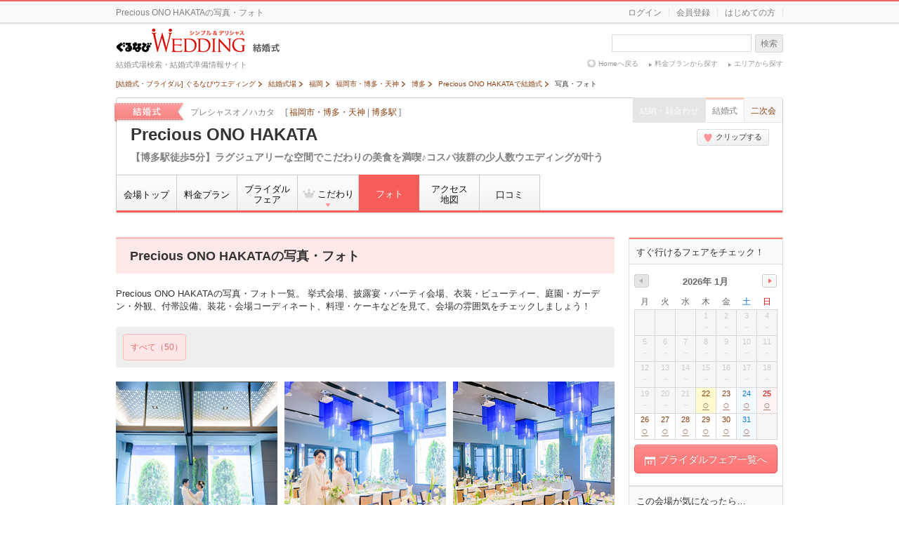

--- FILE ---
content_type: text/html; charset=UTF-8
request_url: https://wedding.gnavi.co.jp/site/1/f082229/photo/
body_size: 196324
content:
<!DOCTYPE HTML>
        <html lang="ja">
    <head>
    <meta charset="utf-8" />
<meta http-equiv="Content-Type" content="text/html; charset=UTF-8">
<title>Precious ONO HAKATAの写真・フォト</title>

<meta name="keywords" content="Precious ONO HAKATA,写真,画像,フォト,結婚式,結婚式場,ウエディング" />
<meta name="description" content="Precious ONO HAKATAの写真・フォト一覧。 挙式会場、披露宴・パーティ会場、衣装・ビューティー、庭園・ガーデン・外観、付帯設備、装花・会場コーディネート、料理・ケーキなどを見て、会場の雰囲気をチェックしましょう！" /><!--[if IE 8]><meta http-equiv="X-UA-Compatible" content="IE=IE8"><![endif]-->
<!--[if lt IE 9]><script src="https://c-wedding.gnst.jp/pc/content-assets/js/html5shiv.min.js?1505959189"></script><![endif]-->

<meta property="og:site_name" content="ぐるなびウエディング" /><meta property="og:title" content="Precious ONO HAKATAの写真・フォト" /><meta property="og:description" content="Precious ONO HAKATAの写真・フォト一覧。 挙式会場、披露宴・パーティ会場、衣装・ビューティー、庭園・ガーデン・外観、付帯設備、装花・会場コーディネート、料理・ケーキなどを見て、会場の雰囲気をチェックしましょう！" /><meta property="og:url" content="https://wedding.gnavi.co.jp/site/1/f082229/photo/" /><meta property="og:image" content="https://c-wedding.gnst.jp/pc/content-assets/img/common/og_banner.gif?1505959188" /><meta property="og:type" content="website" /><meta property="fb:app_id" content="281792291897081" /><meta name="sc_pagedata" content="shop:join"><link rel="canonical" href="https://wedding.gnavi.co.jp/site/1/f082229/photo/" />
<link href="https://c-wedding.gnst.jp/pc/content-assets/gwcss/reset.css?1505959184" rel="stylesheet" />
<link href="https://c-wedding.gnst.jp/pc/content-assets/gwcss/common.css?1525139838" rel="stylesheet" />
<link href="https://c-wedding.gnst.jp/pc/content-assets/css/renew2/fw.css?1505959184" rel="stylesheet" />
<link href="https://c-wedding.gnst.jp/pc/content-assets/css/renew2/jquery-ui-1.8.24.custom.css?1505959184" rel="stylesheet" />
<link href="//x.gnst.jp/sm/sm.css" rel="stylesheet" />
<link href="https://c-wedding.gnst.jp/pc/content-assets/site1/css/common.css?1545875942" rel="stylesheet" />
<link href="https://c-wedding.gnst.jp/pc/content-assets/site1/css/kaijo-css/imgLiquid.css?1505959207" rel="stylesheet" />
<link href="https://c-wedding.gnst.jp/pc/content-assets/css/sidemenu.css?1505959184" rel="stylesheet" />

<link href="https://c-wedding.gnst.jp/pc/content-assets/site1/css/kaijo-css/photo_gallery.css?1505959207" rel="stylesheet" /><link href="https://c-wedding.gnst.jp/pc/content-assets/site1/css/top.css?1507773812" rel="stylesheet" /><link href="https://c-wedding.gnst.jp/pc/content-assets/site1/css/photo.css?1505959207" rel="stylesheet" />    <!-- ga tag -->
<script src="//site.gnavi.co.jp/analysis/gtm_nt.js" async></script>
<!-- /ga tag -->
    </head>
    <body>
        <!-- preview -->
<!-- /preview -->        <div id="page">
                                <!--/PhotoGallery-->
    <div id="photoGalleryContainer" style="display: none;"></div>
    <div id="naviBlock" style="display: none;">
        <div id="closeButton">
            <a href="javascript:void(0);">
                <span class="delatedPng"></span>
            </a>
        </div>
        <div id="titleBlock">
            <div>
                <div class="pgTitle">
                    Precious ONO HAKATAのフォトすべて                </div>
                <div class="pgNumber en"></div>
            </div>
        </div>
        <div id="mainImageArea">
            <span id="mainPrevButton">
                <a href="javascript:void(0);">
                    <span class="delatedPng"></span>
                </a>
            </span>
            <span id="mainNextButton">
                <a href="javascript:void(0);">
                    <span class="delatedPng"></span>
                </a>
            </span>
            <div id="mainPhotoGalleryImage">
                                        <p class="boxes"><img src="https://c-wedding.gnst.jp/pc/content-assets/img/common/loading.gif?1505959188" data-origin-src="/site/1/f082229/images/photogallery/original/2a91d72c9e94dd15ba1e3c41cc0652076f0822298756.png" class="lazy" alt="2a91d72c9e94dd15ba1e3c41cc0652076f0822298756.png" /></p>
                                        <p class="boxes"><img src="https://c-wedding.gnst.jp/pc/content-assets/img/common/loading.gif?1505959188" data-origin-src="/site/1/f082229/images/photogallery/original/1ba68c4ef7dfd4c732058a10a3ef5d812f0822297844.png" class="lazy" alt="1ba68c4ef7dfd4c732058a10a3ef5d812f0822297844.png" /></p>
                                        <p class="boxes"><img src="https://c-wedding.gnst.jp/pc/content-assets/img/common/loading.gif?1505959188" data-origin-src="/site/1/f082229/images/photogallery/original/938d966d59681c32bdbf2b478ce9bcd89f0822293063.jpg" class="lazy" alt="938d966d59681c32bdbf2b478ce9bcd89f0822293063.jpg" /></p>
                                        <p class="boxes"><img src="https://c-wedding.gnst.jp/pc/content-assets/img/common/loading.gif?1505959188" data-origin-src="/site/1/f082229/images/photogallery/original/277fe3f08bbcc162da41d6ebad7219269f0822291111.jpg" class="lazy" alt="277fe3f08bbcc162da41d6ebad7219269f0822291111.jpg" /></p>
                                        <p class="boxes"><img src="https://c-wedding.gnst.jp/pc/content-assets/img/common/loading.gif?1505959188" data-origin-src="/site/1/f082229/images/photogallery/original/13d7e52fb9e072f98d8e5de4784aabf9ff0822294112.jpg" class="lazy" alt="13d7e52fb9e072f98d8e5de4784aabf9ff0822294112.jpg" /></p>
                                        <p class="boxes"><img src="https://c-wedding.gnst.jp/pc/content-assets/img/common/loading.gif?1505959188" data-origin-src="/site/1/f082229/images/photogallery/original/14c43b4206d43940df790d6f3884d1384f0822295116.jpg" class="lazy" alt="14c43b4206d43940df790d6f3884d1384f0822295116.jpg" /></p>
                                        <p class="boxes"><img src="https://c-wedding.gnst.jp/pc/content-assets/img/common/loading.gif?1505959188" data-origin-src="/site/1/f082229/images/photogallery/original/9e32ff59a699c27bea618a828de8bb59ef0822298692.jpg" class="lazy" alt="9e32ff59a699c27bea618a828de8bb59ef0822298692.jpg" /></p>
                                        <p class="boxes"><img src="https://c-wedding.gnst.jp/pc/content-assets/img/common/loading.gif?1505959188" data-origin-src="/site/1/f082229/images/photogallery/original/3a4a439bd5aa22df12ec5172eec7f96f5f0822291164.jpg" class="lazy" alt="3a4a439bd5aa22df12ec5172eec7f96f5f0822291164.jpg" /></p>
                                        <p class="boxes"><img src="https://c-wedding.gnst.jp/pc/content-assets/img/common/loading.gif?1505959188" data-origin-src="/site/1/f082229/images/photogallery/original/45a9459357dfa56013d5d0aa2998a7203f0822292841.jpg" class="lazy" alt="45a9459357dfa56013d5d0aa2998a7203f0822292841.jpg" /></p>
                                        <p class="boxes"><img src="https://c-wedding.gnst.jp/pc/content-assets/img/common/loading.gif?1505959188" data-origin-src="/site/1/f082229/images/photogallery/original/7c293e249d5e263cc1f5c2a9f5ff2a05af0822298814.jpg" class="lazy" alt="7c293e249d5e263cc1f5c2a9f5ff2a05af0822298814.jpg" /></p>
                                        <p class="boxes"><img src="https://c-wedding.gnst.jp/pc/content-assets/img/common/loading.gif?1505959188" data-origin-src="/site/1/f082229/images/photogallery/original/0af5bfa34ddf9c1d19efda4b4d427bc0bf0822292381.jpg" class="lazy" alt="0af5bfa34ddf9c1d19efda4b4d427bc0bf0822292381.jpg" /></p>
                                        <p class="boxes"><img src="https://c-wedding.gnst.jp/pc/content-assets/img/common/loading.gif?1505959188" data-origin-src="/site/1/f082229/images/photogallery/original/88e18539b837ac643dafd7ff8be28e10ff0822294703.jpg" class="lazy" alt="88e18539b837ac643dafd7ff8be28e10ff0822294703.jpg" /></p>
                                        <p class="boxes"><img src="https://c-wedding.gnst.jp/pc/content-assets/img/common/loading.gif?1505959188" data-origin-src="/site/1/f082229/images/photogallery/original/0a730175a6b14008a4e6d3e94482de720f0822292690.jpg" class="lazy" alt="0a730175a6b14008a4e6d3e94482de720f0822292690.jpg" /></p>
                                        <p class="boxes"><img src="https://c-wedding.gnst.jp/pc/content-assets/img/common/loading.gif?1505959188" data-origin-src="/site/1/f082229/images/photogallery/original/36633a077eb649b5f70fab2b474163cddf0822298765.jpg" class="lazy" alt="36633a077eb649b5f70fab2b474163cddf0822298765.jpg" /></p>
                                        <p class="boxes"><img src="https://c-wedding.gnst.jp/pc/content-assets/img/common/loading.gif?1505959188" data-origin-src="/site/1/f082229/images/photogallery/original/262519ff0a02e41d244ec1b5131254046f0822297281.jpg" class="lazy" alt="262519ff0a02e41d244ec1b5131254046f0822297281.jpg" /></p>
                                        <p class="boxes"><img src="https://c-wedding.gnst.jp/pc/content-assets/img/common/loading.gif?1505959188" data-origin-src="/site/1/f082229/images/photogallery/original/404aaa029ef8aadc575806d49b7ad0522f0822291245.jpg" class="lazy" alt="404aaa029ef8aadc575806d49b7ad0522f0822291245.jpg" /></p>
                                        <p class="boxes"><img src="https://c-wedding.gnst.jp/pc/content-assets/img/common/loading.gif?1505959188" data-origin-src="/site/1/f082229/images/photogallery/original/63fedc1ceb1a0f6528cf6729d343a88c3f0822291949.jpg" class="lazy" alt="63fedc1ceb1a0f6528cf6729d343a88c3f0822291949.jpg" /></p>
                                        <p class="boxes"><img src="https://c-wedding.gnst.jp/pc/content-assets/img/common/loading.gif?1505959188" data-origin-src="/site/1/f082229/images/photogallery/original/938cabccf8f90d896a63e02674e7cff50f0822297335.jpg" class="lazy" alt="938cabccf8f90d896a63e02674e7cff50f0822297335.jpg" /></p>
                                        <p class="boxes"><img src="https://c-wedding.gnst.jp/pc/content-assets/img/common/loading.gif?1505959188" data-origin-src="/site/1/f082229/images/photogallery/original/847d1f9eeeefbe6072004e76287eb10e3f082229366.jpg" class="lazy" alt="847d1f9eeeefbe6072004e76287eb10e3f082229366.jpg" /></p>
                                        <p class="boxes"><img src="https://c-wedding.gnst.jp/pc/content-assets/img/common/loading.gif?1505959188" data-origin-src="/site/1/f082229/images/photogallery/original/7999a75f5abf50ff5eb060a791ec92a85f0822297987.jpg" class="lazy" alt="7999a75f5abf50ff5eb060a791ec92a85f0822297987.jpg" /></p>
                                        <p class="boxes"><img src="https://c-wedding.gnst.jp/pc/content-assets/img/common/loading.gif?1505959188" data-origin-src="/site/1/f082229/images/photogallery/original/0fe479c9322a7bd9ed0fcb3ace019f4c1f0822296766.jpg" class="lazy" alt="0fe479c9322a7bd9ed0fcb3ace019f4c1f0822296766.jpg" /></p>
                                        <p class="boxes"><img src="https://c-wedding.gnst.jp/pc/content-assets/img/common/loading.gif?1505959188" data-origin-src="/site/1/f082229/images/photogallery/original/04ebb2b3984b7581ec4eecc43cd8712baf0822293201.jpg" class="lazy" alt="04ebb2b3984b7581ec4eecc43cd8712baf0822293201.jpg" /></p>
                                        <p class="boxes"><img src="https://c-wedding.gnst.jp/pc/content-assets/img/common/loading.gif?1505959188" data-origin-src="/site/1/f082229/images/photogallery/original/6cc6e02c9f48bec8abbbf4babeaa64345f0822294370.jpg" class="lazy" alt="6cc6e02c9f48bec8abbbf4babeaa64345f0822294370.jpg" /></p>
                                        <p class="boxes"><img src="https://c-wedding.gnst.jp/pc/content-assets/img/common/loading.gif?1505959188" data-origin-src="/site/1/f082229/images/photogallery/original/50e2da3c0bff59378ed21d431af314c3df0822298488.jpg" class="lazy" alt="50e2da3c0bff59378ed21d431af314c3df0822298488.jpg" /></p>
                                        <p class="boxes"><img src="https://c-wedding.gnst.jp/pc/content-assets/img/common/loading.gif?1505959188" data-origin-src="/site/1/f082229/images/photogallery/original/926721413a71f394c67b3529133fb4e2ef0822296682.jpg" class="lazy" alt="926721413a71f394c67b3529133fb4e2ef0822296682.jpg" /></p>
                                        <p class="boxes"><img src="https://c-wedding.gnst.jp/pc/content-assets/img/common/loading.gif?1505959188" data-origin-src="/site/1/f082229/images/photogallery/original/67013ac105b0f194aa76aa6037c7e0585f0822291607.jpg" class="lazy" alt="67013ac105b0f194aa76aa6037c7e0585f0822291607.jpg" /></p>
                                        <p class="boxes"><img src="https://c-wedding.gnst.jp/pc/content-assets/img/common/loading.gif?1505959188" data-origin-src="/site/1/f082229/images/photogallery/original/45449cc112729372659572b146aecd47ef0822294256.jpg" class="lazy" alt="45449cc112729372659572b146aecd47ef0822294256.jpg" /></p>
                                        <p class="boxes"><img src="https://c-wedding.gnst.jp/pc/content-assets/img/common/loading.gif?1505959188" data-origin-src="/site/1/f082229/images/photogallery/original/5fd1ccdde25818572d8c9fecae76b239bf0822296821.jpg" class="lazy" alt="5fd1ccdde25818572d8c9fecae76b239bf0822296821.jpg" /></p>
                                        <p class="boxes"><img src="https://c-wedding.gnst.jp/pc/content-assets/img/common/loading.gif?1505959188" data-origin-src="/site/1/f082229/images/photogallery/original/543968173cff6cbef8fa48717f05131b7f0822299375.jpg" class="lazy" alt="543968173cff6cbef8fa48717f05131b7f0822299375.jpg" /></p>
                                        <p class="boxes"><img src="https://c-wedding.gnst.jp/pc/content-assets/img/common/loading.gif?1505959188" data-origin-src="/site/1/f082229/images/photogallery/original/8d9f1842d880619bb456aaac0ab177167f0822293171.jpg" class="lazy" alt="8d9f1842d880619bb456aaac0ab177167f0822293171.jpg" /></p>
                                        <p class="boxes"><img src="https://c-wedding.gnst.jp/pc/content-assets/img/common/loading.gif?1505959188" data-origin-src="/site/1/f082229/images/photogallery/original/1dfd918bc5b8b05553b54887f53694330f0822295351.jpg" class="lazy" alt="1dfd918bc5b8b05553b54887f53694330f0822295351.jpg" /></p>
                                        <p class="boxes"><img src="https://c-wedding.gnst.jp/pc/content-assets/img/common/loading.gif?1505959188" data-origin-src="/site/1/f082229/images/photogallery/original/2fdd5d8511cdfb92c8bc068a78407f64df0822295216.jpg" class="lazy" alt="2fdd5d8511cdfb92c8bc068a78407f64df0822295216.jpg" /></p>
                                        <p class="boxes"><img src="https://c-wedding.gnst.jp/pc/content-assets/img/common/loading.gif?1505959188" data-origin-src="/site/1/f082229/images/photogallery/original/39d8c7d02b6566f2cd1aa855e135d862df0822297664.jpg" class="lazy" alt="39d8c7d02b6566f2cd1aa855e135d862df0822297664.jpg" /></p>
                                        <p class="boxes"><img src="https://c-wedding.gnst.jp/pc/content-assets/img/common/loading.gif?1505959188" data-origin-src="/site/1/f082229/images/photogallery/original/7053ce30f7ffd5de8402029515ca43bebf0822297328.jpg" class="lazy" alt="7053ce30f7ffd5de8402029515ca43bebf0822297328.jpg" /></p>
                                        <p class="boxes"><img src="https://c-wedding.gnst.jp/pc/content-assets/img/common/loading.gif?1505959188" data-origin-src="/site/1/f082229/images/photogallery/original/369bdad081ecce5ed4b0fd13637d1fce6f0822298286.jpg" class="lazy" alt="369bdad081ecce5ed4b0fd13637d1fce6f0822298286.jpg" /></p>
                                        <p class="boxes"><img src="https://c-wedding.gnst.jp/pc/content-assets/img/common/loading.gif?1505959188" data-origin-src="/site/1/f082229/images/photogallery/original/4eea8ac61190e2779543bc08ebc885361f0822295963.jpg" class="lazy" alt="4eea8ac61190e2779543bc08ebc885361f0822295963.jpg" /></p>
                                        <p class="boxes"><img src="https://c-wedding.gnst.jp/pc/content-assets/img/common/loading.gif?1505959188" data-origin-src="/site/1/f082229/images/photogallery/original/2db909d2c6f2f50b5e00702cebc604581f0822293715.jpg" class="lazy" alt="2db909d2c6f2f50b5e00702cebc604581f0822293715.jpg" /></p>
                                        <p class="boxes"><img src="https://c-wedding.gnst.jp/pc/content-assets/img/common/loading.gif?1505959188" data-origin-src="/site/1/f082229/images/photogallery/original/1ce0f619853fea93d6568899200cc9182f0822294962.jpg" class="lazy" alt="1ce0f619853fea93d6568899200cc9182f0822294962.jpg" /></p>
                                        <p class="boxes"><img src="https://c-wedding.gnst.jp/pc/content-assets/img/common/loading.gif?1505959188" data-origin-src="/site/1/f082229/images/photogallery/original/9ecabe1dea0b39ec0101f3157a46facb8f082229514.jpg" class="lazy" alt="9ecabe1dea0b39ec0101f3157a46facb8f082229514.jpg" /></p>
                                        <p class="boxes"><img src="https://c-wedding.gnst.jp/pc/content-assets/img/common/loading.gif?1505959188" data-origin-src="/site/1/f082229/images/photogallery/original/840444c1d4e6164228f251873d754aa8df0822293108.jpg" class="lazy" alt="840444c1d4e6164228f251873d754aa8df0822293108.jpg" /></p>
                                        <p class="boxes"><img src="https://c-wedding.gnst.jp/pc/content-assets/img/common/loading.gif?1505959188" data-origin-src="/site/1/f082229/images/photogallery/original/7a094bea821175161d106764b2570dab7f0822295906.jpg" class="lazy" alt="7a094bea821175161d106764b2570dab7f0822295906.jpg" /></p>
                                        <p class="boxes"><img src="https://c-wedding.gnst.jp/pc/content-assets/img/common/loading.gif?1505959188" data-origin-src="/site/1/f082229/images/photogallery/original/60a2f88a09d08fd0327ca4b7f3e589f59f0822295112.jpg" class="lazy" alt="60a2f88a09d08fd0327ca4b7f3e589f59f0822295112.jpg" /></p>
                                        <p class="boxes"><img src="https://c-wedding.gnst.jp/pc/content-assets/img/common/loading.gif?1505959188" data-origin-src="/site/1/f082229/images/photogallery/original/535c25b3c6dc8ae572d3a9314c09a291cf0822293824.jpg" class="lazy" alt="535c25b3c6dc8ae572d3a9314c09a291cf0822293824.jpg" /></p>
                                        <p class="boxes"><img src="https://c-wedding.gnst.jp/pc/content-assets/img/common/loading.gif?1505959188" data-origin-src="/site/1/f082229/images/photogallery/original/47ec040bc0f9b02fc16fe1e4b97028285f0822295202.jpg" class="lazy" alt="47ec040bc0f9b02fc16fe1e4b97028285f0822295202.jpg" /></p>
                                        <p class="boxes"><img src="https://c-wedding.gnst.jp/pc/content-assets/img/common/loading.gif?1505959188" data-origin-src="/site/1/f082229/images/photogallery/original/398e818ac9f369de9baff31c1c9517292f0822295260.jpg" class="lazy" alt="398e818ac9f369de9baff31c1c9517292f0822295260.jpg" /></p>
                                        <p class="boxes"><img src="https://c-wedding.gnst.jp/pc/content-assets/img/common/loading.gif?1505959188" data-origin-src="/site/1/f082229/images/photogallery/original/0d795b555b80fdd02bebbbac76abbbbd3f0822299743.jpg" class="lazy" alt="0d795b555b80fdd02bebbbac76abbbbd3f0822299743.jpg" /></p>
                                        <p class="boxes"><img src="https://c-wedding.gnst.jp/pc/content-assets/img/common/loading.gif?1505959188" data-origin-src="/site/1/f082229/images/photogallery/original/6220a8ed1a4c0257ff32bbb4718ba2dadf0822292555.jpg" class="lazy" alt="6220a8ed1a4c0257ff32bbb4718ba2dadf0822292555.jpg" /></p>
                                        <p class="boxes"><img src="https://c-wedding.gnst.jp/pc/content-assets/img/common/loading.gif?1505959188" data-origin-src="/site/1/f082229/images/photogallery/original/5cbd7b32fa1dd2ddbabe81f8f9058c4abf0822298206.jpg" class="lazy" alt="5cbd7b32fa1dd2ddbabe81f8f9058c4abf0822298206.jpg" /></p>
                                        <p class="boxes"><img src="https://c-wedding.gnst.jp/pc/content-assets/img/common/loading.gif?1505959188" data-origin-src="/site/1/f082229/images/photogallery/original/72d8093f79774a3175f2a6c6b3ec92f4ef0822297556.jpg" class="lazy" alt="72d8093f79774a3175f2a6c6b3ec92f4ef0822297556.jpg" /></p>
                                        <p class="boxes"><img src="https://c-wedding.gnst.jp/pc/content-assets/img/common/loading.gif?1505959188" data-origin-src="/site/1/f082229/images/photogallery/original/8daab6274483057e26e29b94c00f3212ff0822298717.jpg" class="lazy" alt="8daab6274483057e26e29b94c00f3212ff0822298717.jpg" /></p>
                                </div>
            <!-- キャプション -->
            <div class="pgCaption">
                <p>
                </p>
            </div>
        </div><!-- /mainImageArea -->
        <div id="subImageArea">
            <span id="subPrevButton">
                <span class="cursorPointer"></span>
            </span>
            <div id="subImageBlock">
                <div class="clearfix" id="subImagehidden">
                    <ul>
                                                                        <li>
                                                    <div class="subImageLayout"><img src="https://c-wedding.gnst.jp/pc/content-assets/img/common/loading.gif?1505959188" data-origin-src="/site/1/f082229/images/photogallery/pc_modal_thumbnail/2a91d72c9e94dd15ba1e3c41cc0652076f0822298756.png" id="carouselImages1" class="cursorPointer lazy" alt="2a91d72c9e94dd15ba1e3c41cc0652076f0822298756.png" height="93" width="93" /></div>
                            <div class="hidden" data-photo-id="1">
                                <span data-photo-attr="title"></span>
                                <span data-photo-attr="description"></span>
                            </div>
                                                                                                <div class="subImageLayout"><img src="https://c-wedding.gnst.jp/pc/content-assets/img/common/loading.gif?1505959188" data-origin-src="/site/1/f082229/images/photogallery/pc_modal_thumbnail/1ba68c4ef7dfd4c732058a10a3ef5d812f0822297844.png" id="carouselImages2" class="cursorPointer lazy" alt="1ba68c4ef7dfd4c732058a10a3ef5d812f0822297844.png" height="93" width="93" /></div>
                            <div class="hidden" data-photo-id="2">
                                <span data-photo-attr="title"></span>
                                <span data-photo-attr="description"></span>
                            </div>
                                                                                                <div class="subImageLayout"><img src="https://c-wedding.gnst.jp/pc/content-assets/img/common/loading.gif?1505959188" data-origin-src="/site/1/f082229/images/photogallery/pc_modal_thumbnail/938d966d59681c32bdbf2b478ce9bcd89f0822293063.jpg" id="carouselImages3" class="cursorPointer lazy" alt="938d966d59681c32bdbf2b478ce9bcd89f0822293063.jpg" height="93" width="93" /></div>
                            <div class="hidden" data-photo-id="3">
                                <span data-photo-attr="title"></span>
                                <span data-photo-attr="description"></span>
                            </div>
                                                                                                <div class="subImageLayout"><img src="https://c-wedding.gnst.jp/pc/content-assets/img/common/loading.gif?1505959188" data-origin-src="/site/1/f082229/images/photogallery/pc_modal_thumbnail/277fe3f08bbcc162da41d6ebad7219269f0822291111.jpg" id="carouselImages4" class="cursorPointer lazy" alt="277fe3f08bbcc162da41d6ebad7219269f0822291111.jpg" height="93" width="93" /></div>
                            <div class="hidden" data-photo-id="4">
                                <span data-photo-attr="title"></span>
                                <span data-photo-attr="description"></span>
                            </div>
                                                                                                <div class="subImageLayout"><img src="https://c-wedding.gnst.jp/pc/content-assets/img/common/loading.gif?1505959188" data-origin-src="/site/1/f082229/images/photogallery/pc_modal_thumbnail/13d7e52fb9e072f98d8e5de4784aabf9ff0822294112.jpg" id="carouselImages5" class="cursorPointer lazy" alt="13d7e52fb9e072f98d8e5de4784aabf9ff0822294112.jpg" height="93" width="93" /></div>
                            <div class="hidden" data-photo-id="5">
                                <span data-photo-attr="title"></span>
                                <span data-photo-attr="description"></span>
                            </div>
                                                                                                <div class="subImageLayout"><img src="https://c-wedding.gnst.jp/pc/content-assets/img/common/loading.gif?1505959188" data-origin-src="/site/1/f082229/images/photogallery/pc_modal_thumbnail/14c43b4206d43940df790d6f3884d1384f0822295116.jpg" id="carouselImages6" class="cursorPointer lazy" alt="14c43b4206d43940df790d6f3884d1384f0822295116.jpg" height="93" width="93" /></div>
                            <div class="hidden" data-photo-id="6">
                                <span data-photo-attr="title"></span>
                                <span data-photo-attr="description"></span>
                            </div>
                                                                                                <div class="subImageLayout"><img src="https://c-wedding.gnst.jp/pc/content-assets/img/common/loading.gif?1505959188" data-origin-src="/site/1/f082229/images/photogallery/pc_modal_thumbnail/9e32ff59a699c27bea618a828de8bb59ef0822298692.jpg" id="carouselImages7" class="cursorPointer lazy" alt="9e32ff59a699c27bea618a828de8bb59ef0822298692.jpg" height="93" width="93" /></div>
                            <div class="hidden" data-photo-id="7">
                                <span data-photo-attr="title"></span>
                                <span data-photo-attr="description"></span>
                            </div>
                                                                                                <div class="subImageLayout"><img src="https://c-wedding.gnst.jp/pc/content-assets/img/common/loading.gif?1505959188" data-origin-src="/site/1/f082229/images/photogallery/pc_modal_thumbnail/3a4a439bd5aa22df12ec5172eec7f96f5f0822291164.jpg" id="carouselImages8" class="cursorPointer lazy" alt="3a4a439bd5aa22df12ec5172eec7f96f5f0822291164.jpg" height="93" width="93" /></div>
                            <div class="hidden" data-photo-id="8">
                                <span data-photo-attr="title"></span>
                                <span data-photo-attr="description"></span>
                            </div>
                                                                                                <div class="subImageLayout"><img src="https://c-wedding.gnst.jp/pc/content-assets/img/common/loading.gif?1505959188" data-origin-src="/site/1/f082229/images/photogallery/pc_modal_thumbnail/45a9459357dfa56013d5d0aa2998a7203f0822292841.jpg" id="carouselImages9" class="cursorPointer lazy" alt="45a9459357dfa56013d5d0aa2998a7203f0822292841.jpg" height="93" width="93" /></div>
                            <div class="hidden" data-photo-id="9">
                                <span data-photo-attr="title"></span>
                                <span data-photo-attr="description"></span>
                            </div>
                                                </li>
                                                                                                <li>
                                                    <div class="subImageLayout"><img src="https://c-wedding.gnst.jp/pc/content-assets/img/common/loading.gif?1505959188" data-origin-src="/site/1/f082229/images/photogallery/pc_modal_thumbnail/7c293e249d5e263cc1f5c2a9f5ff2a05af0822298814.jpg" id="carouselImages10" class="cursorPointer lazy" alt="7c293e249d5e263cc1f5c2a9f5ff2a05af0822298814.jpg" height="93" width="93" /></div>
                            <div class="hidden" data-photo-id="10">
                                <span data-photo-attr="title"></span>
                                <span data-photo-attr="description"></span>
                            </div>
                                                                                                <div class="subImageLayout"><img src="https://c-wedding.gnst.jp/pc/content-assets/img/common/loading.gif?1505959188" data-origin-src="/site/1/f082229/images/photogallery/pc_modal_thumbnail/0af5bfa34ddf9c1d19efda4b4d427bc0bf0822292381.jpg" id="carouselImages11" class="cursorPointer lazy" alt="0af5bfa34ddf9c1d19efda4b4d427bc0bf0822292381.jpg" height="93" width="93" /></div>
                            <div class="hidden" data-photo-id="11">
                                <span data-photo-attr="title"></span>
                                <span data-photo-attr="description"></span>
                            </div>
                                                                                                <div class="subImageLayout"><img src="https://c-wedding.gnst.jp/pc/content-assets/img/common/loading.gif?1505959188" data-origin-src="/site/1/f082229/images/photogallery/pc_modal_thumbnail/88e18539b837ac643dafd7ff8be28e10ff0822294703.jpg" id="carouselImages12" class="cursorPointer lazy" alt="88e18539b837ac643dafd7ff8be28e10ff0822294703.jpg" height="93" width="93" /></div>
                            <div class="hidden" data-photo-id="12">
                                <span data-photo-attr="title"></span>
                                <span data-photo-attr="description"></span>
                            </div>
                                                                                                <div class="subImageLayout"><img src="https://c-wedding.gnst.jp/pc/content-assets/img/common/loading.gif?1505959188" data-origin-src="/site/1/f082229/images/photogallery/pc_modal_thumbnail/0a730175a6b14008a4e6d3e94482de720f0822292690.jpg" id="carouselImages13" class="cursorPointer lazy" alt="0a730175a6b14008a4e6d3e94482de720f0822292690.jpg" height="93" width="93" /></div>
                            <div class="hidden" data-photo-id="13">
                                <span data-photo-attr="title"></span>
                                <span data-photo-attr="description"></span>
                            </div>
                                                                                                <div class="subImageLayout"><img src="https://c-wedding.gnst.jp/pc/content-assets/img/common/loading.gif?1505959188" data-origin-src="/site/1/f082229/images/photogallery/pc_modal_thumbnail/36633a077eb649b5f70fab2b474163cddf0822298765.jpg" id="carouselImages14" class="cursorPointer lazy" alt="36633a077eb649b5f70fab2b474163cddf0822298765.jpg" height="93" width="93" /></div>
                            <div class="hidden" data-photo-id="14">
                                <span data-photo-attr="title"></span>
                                <span data-photo-attr="description"></span>
                            </div>
                                                                                                <div class="subImageLayout"><img src="https://c-wedding.gnst.jp/pc/content-assets/img/common/loading.gif?1505959188" data-origin-src="/site/1/f082229/images/photogallery/pc_modal_thumbnail/262519ff0a02e41d244ec1b5131254046f0822297281.jpg" id="carouselImages15" class="cursorPointer lazy" alt="262519ff0a02e41d244ec1b5131254046f0822297281.jpg" height="93" width="93" /></div>
                            <div class="hidden" data-photo-id="15">
                                <span data-photo-attr="title"></span>
                                <span data-photo-attr="description"></span>
                            </div>
                                                                                                <div class="subImageLayout"><img src="https://c-wedding.gnst.jp/pc/content-assets/img/common/loading.gif?1505959188" data-origin-src="/site/1/f082229/images/photogallery/pc_modal_thumbnail/404aaa029ef8aadc575806d49b7ad0522f0822291245.jpg" id="carouselImages16" class="cursorPointer lazy" alt="404aaa029ef8aadc575806d49b7ad0522f0822291245.jpg" height="93" width="93" /></div>
                            <div class="hidden" data-photo-id="16">
                                <span data-photo-attr="title"></span>
                                <span data-photo-attr="description"></span>
                            </div>
                                                                                                <div class="subImageLayout"><img src="https://c-wedding.gnst.jp/pc/content-assets/img/common/loading.gif?1505959188" data-origin-src="/site/1/f082229/images/photogallery/pc_modal_thumbnail/63fedc1ceb1a0f6528cf6729d343a88c3f0822291949.jpg" id="carouselImages17" class="cursorPointer lazy" alt="63fedc1ceb1a0f6528cf6729d343a88c3f0822291949.jpg" height="93" width="93" /></div>
                            <div class="hidden" data-photo-id="17">
                                <span data-photo-attr="title"></span>
                                <span data-photo-attr="description"></span>
                            </div>
                                                                                                <div class="subImageLayout"><img src="https://c-wedding.gnst.jp/pc/content-assets/img/common/loading.gif?1505959188" data-origin-src="/site/1/f082229/images/photogallery/pc_modal_thumbnail/938cabccf8f90d896a63e02674e7cff50f0822297335.jpg" id="carouselImages18" class="cursorPointer lazy" alt="938cabccf8f90d896a63e02674e7cff50f0822297335.jpg" height="93" width="93" /></div>
                            <div class="hidden" data-photo-id="18">
                                <span data-photo-attr="title"></span>
                                <span data-photo-attr="description"></span>
                            </div>
                                                </li>
                                                                                                <li>
                                                    <div class="subImageLayout"><img src="https://c-wedding.gnst.jp/pc/content-assets/img/common/loading.gif?1505959188" data-origin-src="/site/1/f082229/images/photogallery/pc_modal_thumbnail/847d1f9eeeefbe6072004e76287eb10e3f082229366.jpg" id="carouselImages19" class="cursorPointer lazy" alt="847d1f9eeeefbe6072004e76287eb10e3f082229366.jpg" height="93" width="93" /></div>
                            <div class="hidden" data-photo-id="19">
                                <span data-photo-attr="title"></span>
                                <span data-photo-attr="description"></span>
                            </div>
                                                                                                <div class="subImageLayout"><img src="https://c-wedding.gnst.jp/pc/content-assets/img/common/loading.gif?1505959188" data-origin-src="/site/1/f082229/images/photogallery/pc_modal_thumbnail/7999a75f5abf50ff5eb060a791ec92a85f0822297987.jpg" id="carouselImages20" class="cursorPointer lazy" alt="7999a75f5abf50ff5eb060a791ec92a85f0822297987.jpg" height="93" width="93" /></div>
                            <div class="hidden" data-photo-id="20">
                                <span data-photo-attr="title"></span>
                                <span data-photo-attr="description"></span>
                            </div>
                                                                                                <div class="subImageLayout"><img src="https://c-wedding.gnst.jp/pc/content-assets/img/common/loading.gif?1505959188" data-origin-src="/site/1/f082229/images/photogallery/pc_modal_thumbnail/0fe479c9322a7bd9ed0fcb3ace019f4c1f0822296766.jpg" id="carouselImages21" class="cursorPointer lazy" alt="0fe479c9322a7bd9ed0fcb3ace019f4c1f0822296766.jpg" height="93" width="93" /></div>
                            <div class="hidden" data-photo-id="21">
                                <span data-photo-attr="title"></span>
                                <span data-photo-attr="description"></span>
                            </div>
                                                                                                <div class="subImageLayout"><img src="https://c-wedding.gnst.jp/pc/content-assets/img/common/loading.gif?1505959188" data-origin-src="/site/1/f082229/images/photogallery/pc_modal_thumbnail/04ebb2b3984b7581ec4eecc43cd8712baf0822293201.jpg" id="carouselImages22" class="cursorPointer lazy" alt="04ebb2b3984b7581ec4eecc43cd8712baf0822293201.jpg" height="93" width="93" /></div>
                            <div class="hidden" data-photo-id="22">
                                <span data-photo-attr="title"></span>
                                <span data-photo-attr="description"></span>
                            </div>
                                                                                                <div class="subImageLayout"><img src="https://c-wedding.gnst.jp/pc/content-assets/img/common/loading.gif?1505959188" data-origin-src="/site/1/f082229/images/photogallery/pc_modal_thumbnail/6cc6e02c9f48bec8abbbf4babeaa64345f0822294370.jpg" id="carouselImages23" class="cursorPointer lazy" alt="6cc6e02c9f48bec8abbbf4babeaa64345f0822294370.jpg" height="93" width="93" /></div>
                            <div class="hidden" data-photo-id="23">
                                <span data-photo-attr="title"></span>
                                <span data-photo-attr="description"></span>
                            </div>
                                                                                                <div class="subImageLayout"><img src="https://c-wedding.gnst.jp/pc/content-assets/img/common/loading.gif?1505959188" data-origin-src="/site/1/f082229/images/photogallery/pc_modal_thumbnail/50e2da3c0bff59378ed21d431af314c3df0822298488.jpg" id="carouselImages24" class="cursorPointer lazy" alt="50e2da3c0bff59378ed21d431af314c3df0822298488.jpg" height="93" width="93" /></div>
                            <div class="hidden" data-photo-id="24">
                                <span data-photo-attr="title"></span>
                                <span data-photo-attr="description"></span>
                            </div>
                                                                                                <div class="subImageLayout"><img src="https://c-wedding.gnst.jp/pc/content-assets/img/common/loading.gif?1505959188" data-origin-src="/site/1/f082229/images/photogallery/pc_modal_thumbnail/926721413a71f394c67b3529133fb4e2ef0822296682.jpg" id="carouselImages25" class="cursorPointer lazy" alt="926721413a71f394c67b3529133fb4e2ef0822296682.jpg" height="93" width="93" /></div>
                            <div class="hidden" data-photo-id="25">
                                <span data-photo-attr="title"></span>
                                <span data-photo-attr="description"></span>
                            </div>
                                                                                                <div class="subImageLayout"><img src="https://c-wedding.gnst.jp/pc/content-assets/img/common/loading.gif?1505959188" data-origin-src="/site/1/f082229/images/photogallery/pc_modal_thumbnail/67013ac105b0f194aa76aa6037c7e0585f0822291607.jpg" id="carouselImages26" class="cursorPointer lazy" alt="67013ac105b0f194aa76aa6037c7e0585f0822291607.jpg" height="93" width="93" /></div>
                            <div class="hidden" data-photo-id="26">
                                <span data-photo-attr="title"></span>
                                <span data-photo-attr="description"></span>
                            </div>
                                                                                                <div class="subImageLayout"><img src="https://c-wedding.gnst.jp/pc/content-assets/img/common/loading.gif?1505959188" data-origin-src="/site/1/f082229/images/photogallery/pc_modal_thumbnail/45449cc112729372659572b146aecd47ef0822294256.jpg" id="carouselImages27" class="cursorPointer lazy" alt="45449cc112729372659572b146aecd47ef0822294256.jpg" height="93" width="93" /></div>
                            <div class="hidden" data-photo-id="27">
                                <span data-photo-attr="title"></span>
                                <span data-photo-attr="description"></span>
                            </div>
                                                </li>
                                                                                                <li>
                                                    <div class="subImageLayout"><img src="https://c-wedding.gnst.jp/pc/content-assets/img/common/loading.gif?1505959188" data-origin-src="/site/1/f082229/images/photogallery/pc_modal_thumbnail/5fd1ccdde25818572d8c9fecae76b239bf0822296821.jpg" id="carouselImages28" class="cursorPointer lazy" alt="5fd1ccdde25818572d8c9fecae76b239bf0822296821.jpg" height="93" width="93" /></div>
                            <div class="hidden" data-photo-id="28">
                                <span data-photo-attr="title"></span>
                                <span data-photo-attr="description"></span>
                            </div>
                                                                                                <div class="subImageLayout"><img src="https://c-wedding.gnst.jp/pc/content-assets/img/common/loading.gif?1505959188" data-origin-src="/site/1/f082229/images/photogallery/pc_modal_thumbnail/543968173cff6cbef8fa48717f05131b7f0822299375.jpg" id="carouselImages29" class="cursorPointer lazy" alt="543968173cff6cbef8fa48717f05131b7f0822299375.jpg" height="93" width="93" /></div>
                            <div class="hidden" data-photo-id="29">
                                <span data-photo-attr="title"></span>
                                <span data-photo-attr="description"></span>
                            </div>
                                                                                                <div class="subImageLayout"><img src="https://c-wedding.gnst.jp/pc/content-assets/img/common/loading.gif?1505959188" data-origin-src="/site/1/f082229/images/photogallery/pc_modal_thumbnail/8d9f1842d880619bb456aaac0ab177167f0822293171.jpg" id="carouselImages30" class="cursorPointer lazy" alt="8d9f1842d880619bb456aaac0ab177167f0822293171.jpg" height="93" width="93" /></div>
                            <div class="hidden" data-photo-id="30">
                                <span data-photo-attr="title"></span>
                                <span data-photo-attr="description"></span>
                            </div>
                                                                                                <div class="subImageLayout"><img src="https://c-wedding.gnst.jp/pc/content-assets/img/common/loading.gif?1505959188" data-origin-src="/site/1/f082229/images/photogallery/pc_modal_thumbnail/1dfd918bc5b8b05553b54887f53694330f0822295351.jpg" id="carouselImages31" class="cursorPointer lazy" alt="1dfd918bc5b8b05553b54887f53694330f0822295351.jpg" height="93" width="93" /></div>
                            <div class="hidden" data-photo-id="31">
                                <span data-photo-attr="title"></span>
                                <span data-photo-attr="description"></span>
                            </div>
                                                                                                <div class="subImageLayout"><img src="https://c-wedding.gnst.jp/pc/content-assets/img/common/loading.gif?1505959188" data-origin-src="/site/1/f082229/images/photogallery/pc_modal_thumbnail/2fdd5d8511cdfb92c8bc068a78407f64df0822295216.jpg" id="carouselImages32" class="cursorPointer lazy" alt="2fdd5d8511cdfb92c8bc068a78407f64df0822295216.jpg" height="93" width="93" /></div>
                            <div class="hidden" data-photo-id="32">
                                <span data-photo-attr="title"></span>
                                <span data-photo-attr="description"></span>
                            </div>
                                                                                                <div class="subImageLayout"><img src="https://c-wedding.gnst.jp/pc/content-assets/img/common/loading.gif?1505959188" data-origin-src="/site/1/f082229/images/photogallery/pc_modal_thumbnail/39d8c7d02b6566f2cd1aa855e135d862df0822297664.jpg" id="carouselImages33" class="cursorPointer lazy" alt="39d8c7d02b6566f2cd1aa855e135d862df0822297664.jpg" height="93" width="93" /></div>
                            <div class="hidden" data-photo-id="33">
                                <span data-photo-attr="title"></span>
                                <span data-photo-attr="description"></span>
                            </div>
                                                                                                <div class="subImageLayout"><img src="https://c-wedding.gnst.jp/pc/content-assets/img/common/loading.gif?1505959188" data-origin-src="/site/1/f082229/images/photogallery/pc_modal_thumbnail/7053ce30f7ffd5de8402029515ca43bebf0822297328.jpg" id="carouselImages34" class="cursorPointer lazy" alt="7053ce30f7ffd5de8402029515ca43bebf0822297328.jpg" height="93" width="93" /></div>
                            <div class="hidden" data-photo-id="34">
                                <span data-photo-attr="title"></span>
                                <span data-photo-attr="description"></span>
                            </div>
                                                                                                <div class="subImageLayout"><img src="https://c-wedding.gnst.jp/pc/content-assets/img/common/loading.gif?1505959188" data-origin-src="/site/1/f082229/images/photogallery/pc_modal_thumbnail/369bdad081ecce5ed4b0fd13637d1fce6f0822298286.jpg" id="carouselImages35" class="cursorPointer lazy" alt="369bdad081ecce5ed4b0fd13637d1fce6f0822298286.jpg" height="93" width="93" /></div>
                            <div class="hidden" data-photo-id="35">
                                <span data-photo-attr="title"></span>
                                <span data-photo-attr="description"></span>
                            </div>
                                                                                                <div class="subImageLayout"><img src="https://c-wedding.gnst.jp/pc/content-assets/img/common/loading.gif?1505959188" data-origin-src="/site/1/f082229/images/photogallery/pc_modal_thumbnail/4eea8ac61190e2779543bc08ebc885361f0822295963.jpg" id="carouselImages36" class="cursorPointer lazy" alt="4eea8ac61190e2779543bc08ebc885361f0822295963.jpg" height="93" width="93" /></div>
                            <div class="hidden" data-photo-id="36">
                                <span data-photo-attr="title"></span>
                                <span data-photo-attr="description"></span>
                            </div>
                                                </li>
                                                                                                <li>
                                                    <div class="subImageLayout"><img src="https://c-wedding.gnst.jp/pc/content-assets/img/common/loading.gif?1505959188" data-origin-src="/site/1/f082229/images/photogallery/pc_modal_thumbnail/2db909d2c6f2f50b5e00702cebc604581f0822293715.jpg" id="carouselImages37" class="cursorPointer lazy" alt="2db909d2c6f2f50b5e00702cebc604581f0822293715.jpg" height="93" width="93" /></div>
                            <div class="hidden" data-photo-id="37">
                                <span data-photo-attr="title"></span>
                                <span data-photo-attr="description"></span>
                            </div>
                                                                                                <div class="subImageLayout"><img src="https://c-wedding.gnst.jp/pc/content-assets/img/common/loading.gif?1505959188" data-origin-src="/site/1/f082229/images/photogallery/pc_modal_thumbnail/1ce0f619853fea93d6568899200cc9182f0822294962.jpg" id="carouselImages38" class="cursorPointer lazy" alt="1ce0f619853fea93d6568899200cc9182f0822294962.jpg" height="93" width="93" /></div>
                            <div class="hidden" data-photo-id="38">
                                <span data-photo-attr="title"></span>
                                <span data-photo-attr="description"></span>
                            </div>
                                                                                                <div class="subImageLayout"><img src="https://c-wedding.gnst.jp/pc/content-assets/img/common/loading.gif?1505959188" data-origin-src="/site/1/f082229/images/photogallery/pc_modal_thumbnail/9ecabe1dea0b39ec0101f3157a46facb8f082229514.jpg" id="carouselImages39" class="cursorPointer lazy" alt="9ecabe1dea0b39ec0101f3157a46facb8f082229514.jpg" height="93" width="93" /></div>
                            <div class="hidden" data-photo-id="39">
                                <span data-photo-attr="title"></span>
                                <span data-photo-attr="description"></span>
                            </div>
                                                                                                <div class="subImageLayout"><img src="https://c-wedding.gnst.jp/pc/content-assets/img/common/loading.gif?1505959188" data-origin-src="/site/1/f082229/images/photogallery/pc_modal_thumbnail/840444c1d4e6164228f251873d754aa8df0822293108.jpg" id="carouselImages40" class="cursorPointer lazy" alt="840444c1d4e6164228f251873d754aa8df0822293108.jpg" height="93" width="93" /></div>
                            <div class="hidden" data-photo-id="40">
                                <span data-photo-attr="title"></span>
                                <span data-photo-attr="description"></span>
                            </div>
                                                                                                <div class="subImageLayout"><img src="https://c-wedding.gnst.jp/pc/content-assets/img/common/loading.gif?1505959188" data-origin-src="/site/1/f082229/images/photogallery/pc_modal_thumbnail/7a094bea821175161d106764b2570dab7f0822295906.jpg" id="carouselImages41" class="cursorPointer lazy" alt="7a094bea821175161d106764b2570dab7f0822295906.jpg" height="93" width="93" /></div>
                            <div class="hidden" data-photo-id="41">
                                <span data-photo-attr="title"></span>
                                <span data-photo-attr="description"></span>
                            </div>
                                                                                                <div class="subImageLayout"><img src="https://c-wedding.gnst.jp/pc/content-assets/img/common/loading.gif?1505959188" data-origin-src="/site/1/f082229/images/photogallery/pc_modal_thumbnail/60a2f88a09d08fd0327ca4b7f3e589f59f0822295112.jpg" id="carouselImages42" class="cursorPointer lazy" alt="60a2f88a09d08fd0327ca4b7f3e589f59f0822295112.jpg" height="93" width="93" /></div>
                            <div class="hidden" data-photo-id="42">
                                <span data-photo-attr="title"></span>
                                <span data-photo-attr="description"></span>
                            </div>
                                                                                                <div class="subImageLayout"><img src="https://c-wedding.gnst.jp/pc/content-assets/img/common/loading.gif?1505959188" data-origin-src="/site/1/f082229/images/photogallery/pc_modal_thumbnail/535c25b3c6dc8ae572d3a9314c09a291cf0822293824.jpg" id="carouselImages43" class="cursorPointer lazy" alt="535c25b3c6dc8ae572d3a9314c09a291cf0822293824.jpg" height="93" width="93" /></div>
                            <div class="hidden" data-photo-id="43">
                                <span data-photo-attr="title"></span>
                                <span data-photo-attr="description"></span>
                            </div>
                                                                                                <div class="subImageLayout"><img src="https://c-wedding.gnst.jp/pc/content-assets/img/common/loading.gif?1505959188" data-origin-src="/site/1/f082229/images/photogallery/pc_modal_thumbnail/47ec040bc0f9b02fc16fe1e4b97028285f0822295202.jpg" id="carouselImages44" class="cursorPointer lazy" alt="47ec040bc0f9b02fc16fe1e4b97028285f0822295202.jpg" height="93" width="93" /></div>
                            <div class="hidden" data-photo-id="44">
                                <span data-photo-attr="title"></span>
                                <span data-photo-attr="description"></span>
                            </div>
                                                                                                <div class="subImageLayout"><img src="https://c-wedding.gnst.jp/pc/content-assets/img/common/loading.gif?1505959188" data-origin-src="/site/1/f082229/images/photogallery/pc_modal_thumbnail/398e818ac9f369de9baff31c1c9517292f0822295260.jpg" id="carouselImages45" class="cursorPointer lazy" alt="398e818ac9f369de9baff31c1c9517292f0822295260.jpg" height="93" width="93" /></div>
                            <div class="hidden" data-photo-id="45">
                                <span data-photo-attr="title"></span>
                                <span data-photo-attr="description"></span>
                            </div>
                                                </li>
                                                                                                <li>
                                                    <div class="subImageLayout"><img src="https://c-wedding.gnst.jp/pc/content-assets/img/common/loading.gif?1505959188" data-origin-src="/site/1/f082229/images/photogallery/pc_modal_thumbnail/0d795b555b80fdd02bebbbac76abbbbd3f0822299743.jpg" id="carouselImages46" class="cursorPointer lazy" alt="0d795b555b80fdd02bebbbac76abbbbd3f0822299743.jpg" height="93" width="93" /></div>
                            <div class="hidden" data-photo-id="46">
                                <span data-photo-attr="title"></span>
                                <span data-photo-attr="description"></span>
                            </div>
                                                                                                <div class="subImageLayout"><img src="https://c-wedding.gnst.jp/pc/content-assets/img/common/loading.gif?1505959188" data-origin-src="/site/1/f082229/images/photogallery/pc_modal_thumbnail/6220a8ed1a4c0257ff32bbb4718ba2dadf0822292555.jpg" id="carouselImages47" class="cursorPointer lazy" alt="6220a8ed1a4c0257ff32bbb4718ba2dadf0822292555.jpg" height="93" width="93" /></div>
                            <div class="hidden" data-photo-id="47">
                                <span data-photo-attr="title"></span>
                                <span data-photo-attr="description"></span>
                            </div>
                                                                                                <div class="subImageLayout"><img src="https://c-wedding.gnst.jp/pc/content-assets/img/common/loading.gif?1505959188" data-origin-src="/site/1/f082229/images/photogallery/pc_modal_thumbnail/5cbd7b32fa1dd2ddbabe81f8f9058c4abf0822298206.jpg" id="carouselImages48" class="cursorPointer lazy" alt="5cbd7b32fa1dd2ddbabe81f8f9058c4abf0822298206.jpg" height="93" width="93" /></div>
                            <div class="hidden" data-photo-id="48">
                                <span data-photo-attr="title"></span>
                                <span data-photo-attr="description"></span>
                            </div>
                                                                                                <div class="subImageLayout"><img src="https://c-wedding.gnst.jp/pc/content-assets/img/common/loading.gif?1505959188" data-origin-src="/site/1/f082229/images/photogallery/pc_modal_thumbnail/72d8093f79774a3175f2a6c6b3ec92f4ef0822297556.jpg" id="carouselImages49" class="cursorPointer lazy" alt="72d8093f79774a3175f2a6c6b3ec92f4ef0822297556.jpg" height="93" width="93" /></div>
                            <div class="hidden" data-photo-id="49">
                                <span data-photo-attr="title"></span>
                                <span data-photo-attr="description"></span>
                            </div>
                                                                                                <div class="subImageLayout"><img src="https://c-wedding.gnst.jp/pc/content-assets/img/common/loading.gif?1505959188" data-origin-src="/site/1/f082229/images/photogallery/pc_modal_thumbnail/8daab6274483057e26e29b94c00f3212ff0822298717.jpg" id="carouselImages50" class="cursorPointer lazy" alt="8daab6274483057e26e29b94c00f3212ff0822298717.jpg" height="93" width="93" /></div>
                            <div class="hidden" data-photo-id="50">
                                <span data-photo-attr="title"></span>
                                <span data-photo-attr="description"></span>
                            </div>
                                                </li>
                                                                </ul>
                </div>
            </div>
            <span id="subNextButton">
                <span class="cursorPointer"></span>
            </span>
        </div><!-- /subImageArea -->

        <div id="BtnBlock">
                            <ul id="btnBox">
                                        <li class="push"><a href="https://wedding.gnavi.co.jp/site/1/f082229/fair/" class="btn btn-wed btn-block btn-large"><i class="icon-calendar"></i>ブライダルフェア一覧へ</a></li>
                                            <li class="push"><a href="https://wedding.gnavi.co.jp/user1/form/ent/visit/?sid=f082229&amp;login=0&amp;device=0" class="btn btn-wed btn-block btn-large"><i class="icon-charch"></i>見学・下見予約</a></li>
                                    </ul>
                        <div id="favBlock">
                                    <a href="javascript:void(0);" class="btn btn-large fav_btn js-clip" data-sid="f082229" data-ck="1" data-clipped-text="クリップ済">
                        <i class="icon-heart js-clip-icon"></i><span class="js-clip-text">クリップ</span>
                    </a>
                            </div>
        </div><!-- /BtnBlock -->
    </div><!-- /naviBlock -->
    <!--/PhotoGallery-->
    <input type="hidden" id="imageCnt" name="imageCnt" value="50" />
    <input type="hidden" id="subImageCnt" name="subImageCnt" value="6" />
    <input type="hidden" id="sid1" name="sid" value="f082229" />
                        <span id="modalBK" class="modalBK" style="width: 100%; height: 100%; opacity: 0.4; display: none;"></span>
            <!-- header -->
<header id="header" class="siteHeader-Wed">
    <div id="h_top">
        <div class="inr clearfix">
            <p class="left">
                                    Precious ONO HAKATAの写真・フォト                            </p>
            <div id="headerLogin" class="right"></div>
        </div><!-- inr -->
    </div><!-- h_top -->

    <!-- 追従パーツ -->
<div id="follow_banner" style="display: none; position: fixed; top: 0px; z-index: 9999;">
    <div class="inr clearfix">
        <div class="left">
            <p>
                <span>
                    福岡市・博多・天神 | 博多駅                </span>
            </p>
            <p class="title">
                                    <a onclick="sc_count('wed1:shop:follow_shopname');" href="https://wedding.gnavi.co.jp/site/1/f082229/"><span>Precious ONO HAKATA</span></a>
                            </p>
        </div>
        <div class="right inline">
            <ul class="contact">
                                                            <li class="push">
                            <a
                                onclick="sc_count('wed1:shop:follow_cvbtn_fairlist');"
                                href="https://wedding.gnavi.co.jp/site/1/f082229/fair/"
                                class="btn btn-wed btn-large"
                            >
                                <i class="icon-calendar"></i>ブライダルフェア一覧へ
                            </a>
                        </li>
                                                                <li class="push">
                            <a
                                onclick="sc_count('wed1:shop:follow_cvbtn_visit');"
                                href="https://wedding.gnavi.co.jp/user1/form/ent/visit/?sid=f082229&amp;login=0&amp;device=0"
                                class="btn btn-wed btn-large"
                            >
                                <i class="icon-charch"></i>見学・下見予約
                            </a>
                        </li>
                                                    <li class="follow_fav">
                                            <a href="javascript:void(0);" class="btn btn-small fav_btn js-clip" data-sid="f082229" data-ck="1" data-clipped-text="クリップ済">
                            <i class="icon-heart js-clip-icon"></i><br><span class="js-clip-text">クリップ</span>
                        </a>
                                    </li>
            </ul>
        </div>
    </div>
</div>
<!-- /追従パーツ -->

    <div id="h_bt" class="clearfix">
        <div class="left">
            <div class="left_left">
                <a href="/wedding/">
                    <p id="logo"><img src="https://c-wedding.gnst.jp/pc/content-assets/wedding/img/uh_logo.png?1505959221" width="185" height="35" alt="ぐるなびウエディング" title="ぐるなびウエディング"></p>
                    <p id="sitelogo"><img src="https://c-wedding.gnst.jp/pc/content-assets/wedding/img/uh_sitelogo.png?1505959221" width="39" height="15" alt="結婚式" title="結婚式"></p>
                    <p id="siteEx">結婚式場検索・結婚式準備情報サイト</p>
                </a>
            </div><!--left_left-->

            <div class="left_right">
            </div><!--left_right-->
        </div><!--left-->
        <div class="right">
            <div id="search">
                <div class="form">
                    <form id="headerSearch" name="fw_search_kaoawase" action="/area/all/" method="get">
                        <p><input name="fw" id="dt_bizsearch" type="text" class="searchKw autocomplete fwtype-area placeholder_js ui-autocomplete-input" autocomplete="off" value="" title="会場名、キーワードなど" role="textbox" aria-autocomplete="list" aria-haspopup="true"></p>
                        <input id="autocomplete_closed" type="hidden" value="0" />
                        <input type="hidden" name="nonarea_flg" value="1" />
                    </form>
                    <a href="javascript:void(0)" class="over hlSc" id="submitFw">検索</a>
                </div>
            </div>
            <div class="popStyle">
                <ul>
                    <li class="topLink"><a href="/">Homeへ戻る</a></li>
                    <li class="plan"><a href="/plan/">料金プランから探す</a></li>
                    <li class="area"><a href="/area/">エリアから探す</a></li>
                </ul>
            </div>
        </div>
    </div><!--h_bt-->
</header><!--/header-->

<div id="wrapper" class="wrap">
    <ol class="topicpath" itemscope itemtype="http://schema.org/BreadcrumbList">
                            <li class="first" itemprop="itemListElement" itemscope itemtype="http://schema.org/ListItem">
                                    <a itemprop="item" href="/">
                        <span itemprop="name">[結婚式・ブライダル] ぐるなびウエディング</span>
                    </a>
                                <meta itemprop="position" content="1" />
            </li>
                    <li class="" itemprop="itemListElement" itemscope itemtype="http://schema.org/ListItem">
                                    <a itemprop="item" href="/wedding/">
                        <span itemprop="name">結婚式場</span>
                    </a>
                                <meta itemprop="position" content="2" />
            </li>
                    <li class="" itemprop="itemListElement" itemscope itemtype="http://schema.org/ListItem">
                                    <a itemprop="item" href="/wedding/fukuoka/">
                        <span itemprop="name">福岡</span>
                    </a>
                                <meta itemprop="position" content="3" />
            </li>
                    <li class="" itemprop="itemListElement" itemscope itemtype="http://schema.org/ListItem">
                                    <a itemprop="item" href="/wedding/fukuoka/WAREAL5600/">
                        <span itemprop="name">福岡市・博多・天神</span>
                    </a>
                                <meta itemprop="position" content="4" />
            </li>
                    <li class="" itemprop="itemListElement" itemscope itemtype="http://schema.org/ListItem">
                                    <a itemprop="item" href="/wedding/fukuoka/WAREAL5600/WAREAM5042/">
                        <span itemprop="name">博多</span>
                    </a>
                                <meta itemprop="position" content="5" />
            </li>
                    <li class="" itemprop="itemListElement" itemscope itemtype="http://schema.org/ListItem">
                                    <a itemprop="item" href="https://wedding.gnavi.co.jp/site/1/f082229/">
                        <span itemprop="name">Precious ONO HAKATAで結婚式</span>
                    </a>
                                <meta itemprop="position" content="6" />
            </li>
                    <li class="" itemprop="itemListElement" itemscope itemtype="http://schema.org/ListItem">
                                    <a itemprop="item" href="https://wedding.gnavi.co.jp/site/1/f082229/photo/">
                        <strong>
                            <span itemprop="name">写真・フォト</span>
                        </strong>
                    </a>
                                <meta itemprop="position" content="7" />
            </li>
            </ol>
    <!--topicpath-->
    
    
    <!-- <div style="border: 1px solid #ccc; background: #f3f3f3; color: red; font-size: 12px; line-height: 1.4; margin: 0 auto; padding: 15px; width: 918px;">
        <p style="font-size: 13px; font-weight: bold;">【お知らせ】営業状況につきましては、ご利用の際に会場にお問い合わせください</p>
    </div>
     -->
    <div id="contW" class="clearfix">
                                    <div id="spotHeader">
                    <div class="spotHeaderInner">
                                                    <p class="label"><img src="https://c-wedding.gnst.jp/pc/content-assets/site1/img/txt_spot-header_label.png?1505959210" alt="結婚式"></p>
                                                <div class="furi">
                            <span class="name">プレシャスオノハカタ</span>
                            <span class="location">
                                [ <a href="/wedding/fukuoka/WAREAL5600/">福岡市・博多・天神</a> |
                                                                <a href="/wedding/eki_list/0008167/">博多駅</a>
                                                                ]
                            </span>
                        </div>
                        <div class="hallHeading"><span><a href="/site/1/f082229">Precious ONO HAKATA</a></span></div>
                    </div>
                                                        <p class="lead">【博多駅徒歩5分】ラグジュアリーな空間でこだわりの美食を満喫♪コスパ抜群の少人数ウエディングが叶う</p>
                        <ul class="contentNav">
                                    <li><span class="invalid">結納・顔合わせ</span></li>
                                <li><strong>結婚式</strong></li>
                                    <li><a href="https://party-wedding.gnavi.co.jp/site/2/f082229/">二次会</a></li>
                            </ul>
            <ul class="userNav">
                <li>
                                            <a href="javascript:void(0);" class="btn btn-small js-clip" data-sid="f082229" data-ck="1" data-clipped-text="クリップ済み">
                            <i class="icon-heart js-clip-icon"></i><span class="js-clip-text">クリップする</span>
                        </a>
                                    </li>
            </ul>
            <!-- localNav -->
            <!-- TOPページのみメニューの配置を変更する -->
                            <div class="localNav top">
                <!-- tabmenu -->
                    <ul>
    <li>
                    <a href="https://wedding.gnavi.co.jp/site/1/f082229/">会場トップ</a>
            </li>
            <li>
                            <a href="https://wedding.gnavi.co.jp/site/1/f082229/plan/">料金プラン</a>
                    </li>
                <li>
                            <a href="https://wedding.gnavi.co.jp/site/1/f082229/fair/" class="twoLines">ブライダル<br />フェア</a>
                    </li>
                            <li class="points wideTab">
                            <span><i class="adherenceImg"></i>こだわり<img src="https://c-wedding.gnst.jp/pc/content-assets/site1/img/ar_triangle_fd9999_b.png?1505959209" width="8px" height="10px" class="triangle"></span>
                <ul>
                                        <li>
                                            <a href="https://wedding.gnavi.co.jp/site/1/f082229/feature/">魅力ベスト3</a>
                                    </li>
                                    </ul>
        </li>
    
            <li class="photo wideTab">
            <a href="https://wedding.gnavi.co.jp/site/1/f082229/photo/">
                                    <strong>フォト</strong>
                                                                            </a>
            <ul>
                                            </ul>
        </li>
    
    <li>
                    <a href="https://wedding.gnavi.co.jp/site/1/f082229/map/" class="twoLines">アクセス<br />地図</a>
            </li>

    
    <li>
                    <a href="https://wedding.gnavi.co.jp/site/1/f082229/kuchikomi/" >口コミ</a>
            </li>
</ul>                <!-- /tabmenu -->
                </div>
                        <!-- /localNav -->
            </div><!-- /spotHeader -->
        <!-- /header -->
            <div id="mcInr">
    <h1 id="pageTitle"><span>Precious ONO HAKATAの写真・フォト</span></h1>
    <p class="title_p">
        Precious ONO HAKATAの写真・フォト一覧。 挙式会場、披露宴・パーティ会場、衣装・ビューティー、庭園・ガーデン・外観、付帯設備、装花・会場コーディネート、料理・ケーキなどを見て、会場の雰囲気をチェックしましょう！
    </p>
    <!-- タグエリア -->
    <div class="tagArea">
        <ul class="tagList">
            <li class="single current">
                <a href="https://wedding.gnavi.co.jp/site/1/f082229/photo/">
                    <p class="pgTag">すべて<span>（50）</span></p>
                </a>
            </li>
                    </ul>
    </div>
    <!-- /タグエリア -->

    <div class="sub wrapperGal">
        <div class="slides">
            <ul class="gal">
                                                        <li class="imgLiquid">
                        <a href="javascript:void(0)" class="act-reccnt-photo-ope" onclick="wedCustomPv('pc_gallery_tap');">
                                                            <img src="https://c-wedding.gnst.jp/site/1/f082229/images/photogallery/pc_list_thumbnail/2a91d72c9e94dd15ba1e3c41cc0652076f0822298756.png?1634286458" alt="2a91d72c9e94dd15ba1e3c41cc0652076f0822298756.png" />
                                                    </a>
                        <div class="caption">
                            <p></p>
                        </div>
                    </li>
                                                        <li class="imgLiquid">
                        <a href="javascript:void(0)" class="act-reccnt-photo-ope" onclick="wedCustomPv('pc_gallery_tap');">
                                                            <img src="https://c-wedding.gnst.jp/site/1/f082229/images/photogallery/pc_list_thumbnail/1ba68c4ef7dfd4c732058a10a3ef5d812f0822297844.png?1634286458" alt="1ba68c4ef7dfd4c732058a10a3ef5d812f0822297844.png" />
                                                    </a>
                        <div class="caption">
                            <p></p>
                        </div>
                    </li>
                                                        <li class="imgLiquid">
                        <a href="javascript:void(0)" class="act-reccnt-photo-ope" onclick="wedCustomPv('pc_gallery_tap');">
                                                            <img src="https://c-wedding.gnst.jp/site/1/f082229/images/photogallery/pc_list_thumbnail/938d966d59681c32bdbf2b478ce9bcd89f0822293063.jpg?1634286458" alt="938d966d59681c32bdbf2b478ce9bcd89f0822293063.jpg" />
                                                    </a>
                        <div class="caption">
                            <p></p>
                        </div>
                    </li>
                                                        <li class="imgLiquid">
                        <a href="javascript:void(0)" class="act-reccnt-photo-ope" onclick="wedCustomPv('pc_gallery_tap');">
                                                            <img class="lazyload" src="https://c-wedding.gnst.jp/pc/content-assets/img/common/loading.gif?1505959188" data-original="https://c-wedding.gnst.jp/site/1/f082229/images/photogallery/pc_list_thumbnail/277fe3f08bbcc162da41d6ebad7219269f0822291111.jpg?1634286458" alt="277fe3f08bbcc162da41d6ebad7219269f0822291111.jpg" />
                                                    </a>
                        <div class="caption">
                            <p></p>
                        </div>
                    </li>
                                                        <li class="imgLiquid">
                        <a href="javascript:void(0)" class="act-reccnt-photo-ope" onclick="wedCustomPv('pc_gallery_tap');">
                                                            <img class="lazyload" src="https://c-wedding.gnst.jp/pc/content-assets/img/common/loading.gif?1505959188" data-original="https://c-wedding.gnst.jp/site/1/f082229/images/photogallery/pc_list_thumbnail/13d7e52fb9e072f98d8e5de4784aabf9ff0822294112.jpg?1634286457" alt="13d7e52fb9e072f98d8e5de4784aabf9ff0822294112.jpg" />
                                                    </a>
                        <div class="caption">
                            <p></p>
                        </div>
                    </li>
                                                        <li class="imgLiquid">
                        <a href="javascript:void(0)" class="act-reccnt-photo-ope" onclick="wedCustomPv('pc_gallery_tap');">
                                                            <img class="lazyload" src="https://c-wedding.gnst.jp/pc/content-assets/img/common/loading.gif?1505959188" data-original="https://c-wedding.gnst.jp/site/1/f082229/images/photogallery/pc_list_thumbnail/14c43b4206d43940df790d6f3884d1384f0822295116.jpg?1634286458" alt="14c43b4206d43940df790d6f3884d1384f0822295116.jpg" />
                                                    </a>
                        <div class="caption">
                            <p></p>
                        </div>
                    </li>
                                                        <li class="imgLiquid">
                        <a href="javascript:void(0)" class="act-reccnt-photo-ope" onclick="wedCustomPv('pc_gallery_tap');">
                                                            <img class="lazyload" src="https://c-wedding.gnst.jp/pc/content-assets/img/common/loading.gif?1505959188" data-original="https://c-wedding.gnst.jp/site/1/f082229/images/photogallery/pc_list_thumbnail/9e32ff59a699c27bea618a828de8bb59ef0822298692.jpg?1634286457" alt="9e32ff59a699c27bea618a828de8bb59ef0822298692.jpg" />
                                                    </a>
                        <div class="caption">
                            <p></p>
                        </div>
                    </li>
                                                        <li class="imgLiquid">
                        <a href="javascript:void(0)" class="act-reccnt-photo-ope" onclick="wedCustomPv('pc_gallery_tap');">
                                                            <img class="lazyload" src="https://c-wedding.gnst.jp/pc/content-assets/img/common/loading.gif?1505959188" data-original="https://c-wedding.gnst.jp/site/1/f082229/images/photogallery/pc_list_thumbnail/3a4a439bd5aa22df12ec5172eec7f96f5f0822291164.jpg?1634286458" alt="3a4a439bd5aa22df12ec5172eec7f96f5f0822291164.jpg" />
                                                    </a>
                        <div class="caption">
                            <p></p>
                        </div>
                    </li>
                                                        <li class="imgLiquid">
                        <a href="javascript:void(0)" class="act-reccnt-photo-ope" onclick="wedCustomPv('pc_gallery_tap');">
                                                            <img class="lazyload" src="https://c-wedding.gnst.jp/pc/content-assets/img/common/loading.gif?1505959188" data-original="https://c-wedding.gnst.jp/site/1/f082229/images/photogallery/pc_list_thumbnail/45a9459357dfa56013d5d0aa2998a7203f0822292841.jpg?1634286458" alt="45a9459357dfa56013d5d0aa2998a7203f0822292841.jpg" />
                                                    </a>
                        <div class="caption">
                            <p></p>
                        </div>
                    </li>
                                                        <li class="imgLiquid">
                        <a href="javascript:void(0)" class="act-reccnt-photo-ope" onclick="wedCustomPv('pc_gallery_tap');">
                                                            <img class="lazyload" src="https://c-wedding.gnst.jp/pc/content-assets/img/common/loading.gif?1505959188" data-original="https://c-wedding.gnst.jp/site/1/f082229/images/photogallery/pc_list_thumbnail/7c293e249d5e263cc1f5c2a9f5ff2a05af0822298814.jpg?1634286458" alt="7c293e249d5e263cc1f5c2a9f5ff2a05af0822298814.jpg" />
                                                    </a>
                        <div class="caption">
                            <p></p>
                        </div>
                    </li>
                                                        <li class="imgLiquid">
                        <a href="javascript:void(0)" class="act-reccnt-photo-ope" onclick="wedCustomPv('pc_gallery_tap');">
                                                            <img class="lazyload" src="https://c-wedding.gnst.jp/pc/content-assets/img/common/loading.gif?1505959188" data-original="https://c-wedding.gnst.jp/site/1/f082229/images/photogallery/pc_list_thumbnail/0af5bfa34ddf9c1d19efda4b4d427bc0bf0822292381.jpg?1634286458" alt="0af5bfa34ddf9c1d19efda4b4d427bc0bf0822292381.jpg" />
                                                    </a>
                        <div class="caption">
                            <p></p>
                        </div>
                    </li>
                                                        <li class="imgLiquid">
                        <a href="javascript:void(0)" class="act-reccnt-photo-ope" onclick="wedCustomPv('pc_gallery_tap');">
                                                            <img class="lazyload" src="https://c-wedding.gnst.jp/pc/content-assets/img/common/loading.gif?1505959188" data-original="https://c-wedding.gnst.jp/site/1/f082229/images/photogallery/pc_list_thumbnail/88e18539b837ac643dafd7ff8be28e10ff0822294703.jpg?1634286457" alt="88e18539b837ac643dafd7ff8be28e10ff0822294703.jpg" />
                                                    </a>
                        <div class="caption">
                            <p></p>
                        </div>
                    </li>
                                                        <li class="imgLiquid">
                        <a href="javascript:void(0)" class="act-reccnt-photo-ope" onclick="wedCustomPv('pc_gallery_tap');">
                                                            <img class="lazyload" src="https://c-wedding.gnst.jp/pc/content-assets/img/common/loading.gif?1505959188" data-original="https://c-wedding.gnst.jp/site/1/f082229/images/photogallery/pc_list_thumbnail/0a730175a6b14008a4e6d3e94482de720f0822292690.jpg?1634286458" alt="0a730175a6b14008a4e6d3e94482de720f0822292690.jpg" />
                                                    </a>
                        <div class="caption">
                            <p></p>
                        </div>
                    </li>
                                                        <li class="imgLiquid">
                        <a href="javascript:void(0)" class="act-reccnt-photo-ope" onclick="wedCustomPv('pc_gallery_tap');">
                                                            <img class="lazyload" src="https://c-wedding.gnst.jp/pc/content-assets/img/common/loading.gif?1505959188" data-original="https://c-wedding.gnst.jp/site/1/f082229/images/photogallery/pc_list_thumbnail/36633a077eb649b5f70fab2b474163cddf0822298765.jpg?1634286457" alt="36633a077eb649b5f70fab2b474163cddf0822298765.jpg" />
                                                    </a>
                        <div class="caption">
                            <p></p>
                        </div>
                    </li>
                                                        <li class="imgLiquid">
                        <a href="javascript:void(0)" class="act-reccnt-photo-ope" onclick="wedCustomPv('pc_gallery_tap');">
                                                            <img class="lazyload" src="https://c-wedding.gnst.jp/pc/content-assets/img/common/loading.gif?1505959188" data-original="https://c-wedding.gnst.jp/site/1/f082229/images/photogallery/pc_list_thumbnail/262519ff0a02e41d244ec1b5131254046f0822297281.jpg?1634286457" alt="262519ff0a02e41d244ec1b5131254046f0822297281.jpg" />
                                                    </a>
                        <div class="caption">
                            <p></p>
                        </div>
                    </li>
                                                        <li class="imgLiquid">
                        <a href="javascript:void(0)" class="act-reccnt-photo-ope" onclick="wedCustomPv('pc_gallery_tap');">
                                                            <img class="lazyload" src="https://c-wedding.gnst.jp/pc/content-assets/img/common/loading.gif?1505959188" data-original="https://c-wedding.gnst.jp/site/1/f082229/images/photogallery/pc_list_thumbnail/404aaa029ef8aadc575806d49b7ad0522f0822291245.jpg?1634286457" alt="404aaa029ef8aadc575806d49b7ad0522f0822291245.jpg" />
                                                    </a>
                        <div class="caption">
                            <p></p>
                        </div>
                    </li>
                                                        <li class="imgLiquid">
                        <a href="javascript:void(0)" class="act-reccnt-photo-ope" onclick="wedCustomPv('pc_gallery_tap');">
                                                            <img class="lazyload" src="https://c-wedding.gnst.jp/pc/content-assets/img/common/loading.gif?1505959188" data-original="https://c-wedding.gnst.jp/site/1/f082229/images/photogallery/pc_list_thumbnail/63fedc1ceb1a0f6528cf6729d343a88c3f0822291949.jpg?1634286457" alt="63fedc1ceb1a0f6528cf6729d343a88c3f0822291949.jpg" />
                                                    </a>
                        <div class="caption">
                            <p></p>
                        </div>
                    </li>
                                                        <li class="imgLiquid">
                        <a href="javascript:void(0)" class="act-reccnt-photo-ope" onclick="wedCustomPv('pc_gallery_tap');">
                                                            <img class="lazyload" src="https://c-wedding.gnst.jp/pc/content-assets/img/common/loading.gif?1505959188" data-original="https://c-wedding.gnst.jp/site/1/f082229/images/photogallery/pc_list_thumbnail/938cabccf8f90d896a63e02674e7cff50f0822297335.jpg?1634286457" alt="938cabccf8f90d896a63e02674e7cff50f0822297335.jpg" />
                                                    </a>
                        <div class="caption">
                            <p></p>
                        </div>
                    </li>
                                                        <li class="imgLiquid">
                        <a href="javascript:void(0)" class="act-reccnt-photo-ope" onclick="wedCustomPv('pc_gallery_tap');">
                                                            <img class="lazyload" src="https://c-wedding.gnst.jp/pc/content-assets/img/common/loading.gif?1505959188" data-original="https://c-wedding.gnst.jp/site/1/f082229/images/photogallery/pc_list_thumbnail/847d1f9eeeefbe6072004e76287eb10e3f082229366.jpg?1634286457" alt="847d1f9eeeefbe6072004e76287eb10e3f082229366.jpg" />
                                                    </a>
                        <div class="caption">
                            <p></p>
                        </div>
                    </li>
                                                        <li class="imgLiquid">
                        <a href="javascript:void(0)" class="act-reccnt-photo-ope" onclick="wedCustomPv('pc_gallery_tap');">
                                                            <img class="lazyload" src="https://c-wedding.gnst.jp/pc/content-assets/img/common/loading.gif?1505959188" data-original="https://c-wedding.gnst.jp/site/1/f082229/images/photogallery/pc_list_thumbnail/7999a75f5abf50ff5eb060a791ec92a85f0822297987.jpg?1634286457" alt="7999a75f5abf50ff5eb060a791ec92a85f0822297987.jpg" />
                                                    </a>
                        <div class="caption">
                            <p></p>
                        </div>
                    </li>
                                                        <li class="imgLiquid">
                        <a href="javascript:void(0)" class="act-reccnt-photo-ope" onclick="wedCustomPv('pc_gallery_tap');">
                                                            <img class="lazyload" src="https://c-wedding.gnst.jp/pc/content-assets/img/common/loading.gif?1505959188" data-original="https://c-wedding.gnst.jp/site/1/f082229/images/photogallery/pc_list_thumbnail/0fe479c9322a7bd9ed0fcb3ace019f4c1f0822296766.jpg?1634286457" alt="0fe479c9322a7bd9ed0fcb3ace019f4c1f0822296766.jpg" />
                                                    </a>
                        <div class="caption">
                            <p></p>
                        </div>
                    </li>
                                                        <li class="imgLiquid">
                        <a href="javascript:void(0)" class="act-reccnt-photo-ope" onclick="wedCustomPv('pc_gallery_tap');">
                                                            <img class="lazyload" src="https://c-wedding.gnst.jp/pc/content-assets/img/common/loading.gif?1505959188" data-original="https://c-wedding.gnst.jp/site/1/f082229/images/photogallery/pc_list_thumbnail/04ebb2b3984b7581ec4eecc43cd8712baf0822293201.jpg?1634286457" alt="04ebb2b3984b7581ec4eecc43cd8712baf0822293201.jpg" />
                                                    </a>
                        <div class="caption">
                            <p></p>
                        </div>
                    </li>
                                                        <li class="imgLiquid">
                        <a href="javascript:void(0)" class="act-reccnt-photo-ope" onclick="wedCustomPv('pc_gallery_tap');">
                                                            <img class="lazyload" src="https://c-wedding.gnst.jp/pc/content-assets/img/common/loading.gif?1505959188" data-original="https://c-wedding.gnst.jp/site/1/f082229/images/photogallery/pc_list_thumbnail/6cc6e02c9f48bec8abbbf4babeaa64345f0822294370.jpg?1634286457" alt="6cc6e02c9f48bec8abbbf4babeaa64345f0822294370.jpg" />
                                                    </a>
                        <div class="caption">
                            <p></p>
                        </div>
                    </li>
                                                        <li class="imgLiquid">
                        <a href="javascript:void(0)" class="act-reccnt-photo-ope" onclick="wedCustomPv('pc_gallery_tap');">
                                                            <img class="lazyload" src="https://c-wedding.gnst.jp/pc/content-assets/img/common/loading.gif?1505959188" data-original="https://c-wedding.gnst.jp/site/1/f082229/images/photogallery/pc_list_thumbnail/50e2da3c0bff59378ed21d431af314c3df0822298488.jpg?1634286457" alt="50e2da3c0bff59378ed21d431af314c3df0822298488.jpg" />
                                                    </a>
                        <div class="caption">
                            <p></p>
                        </div>
                    </li>
                                                        <li class="imgLiquid">
                        <a href="javascript:void(0)" class="act-reccnt-photo-ope" onclick="wedCustomPv('pc_gallery_tap');">
                                                            <img class="lazyload" src="https://c-wedding.gnst.jp/pc/content-assets/img/common/loading.gif?1505959188" data-original="https://c-wedding.gnst.jp/site/1/f082229/images/photogallery/pc_list_thumbnail/926721413a71f394c67b3529133fb4e2ef0822296682.jpg?1634286457" alt="926721413a71f394c67b3529133fb4e2ef0822296682.jpg" />
                                                    </a>
                        <div class="caption">
                            <p></p>
                        </div>
                    </li>
                                                        <li class="imgLiquid">
                        <a href="javascript:void(0)" class="act-reccnt-photo-ope" onclick="wedCustomPv('pc_gallery_tap');">
                                                            <img class="lazyload" src="https://c-wedding.gnst.jp/pc/content-assets/img/common/loading.gif?1505959188" data-original="https://c-wedding.gnst.jp/site/1/f082229/images/photogallery/pc_list_thumbnail/67013ac105b0f194aa76aa6037c7e0585f0822291607.jpg?1634286458" alt="67013ac105b0f194aa76aa6037c7e0585f0822291607.jpg" />
                                                    </a>
                        <div class="caption">
                            <p></p>
                        </div>
                    </li>
                                                        <li class="imgLiquid">
                        <a href="javascript:void(0)" class="act-reccnt-photo-ope" onclick="wedCustomPv('pc_gallery_tap');">
                                                            <img class="lazyload" src="https://c-wedding.gnst.jp/pc/content-assets/img/common/loading.gif?1505959188" data-original="https://c-wedding.gnst.jp/site/1/f082229/images/photogallery/pc_list_thumbnail/45449cc112729372659572b146aecd47ef0822294256.jpg?1634286457" alt="45449cc112729372659572b146aecd47ef0822294256.jpg" />
                                                    </a>
                        <div class="caption">
                            <p></p>
                        </div>
                    </li>
                                                        <li class="imgLiquid">
                        <a href="javascript:void(0)" class="act-reccnt-photo-ope" onclick="wedCustomPv('pc_gallery_tap');">
                                                            <img class="lazyload" src="https://c-wedding.gnst.jp/pc/content-assets/img/common/loading.gif?1505959188" data-original="https://c-wedding.gnst.jp/site/1/f082229/images/photogallery/pc_list_thumbnail/5fd1ccdde25818572d8c9fecae76b239bf0822296821.jpg?1634286457" alt="5fd1ccdde25818572d8c9fecae76b239bf0822296821.jpg" />
                                                    </a>
                        <div class="caption">
                            <p></p>
                        </div>
                    </li>
                                                        <li class="imgLiquid">
                        <a href="javascript:void(0)" class="act-reccnt-photo-ope" onclick="wedCustomPv('pc_gallery_tap');">
                                                            <img class="lazyload" src="https://c-wedding.gnst.jp/pc/content-assets/img/common/loading.gif?1505959188" data-original="https://c-wedding.gnst.jp/site/1/f082229/images/photogallery/pc_list_thumbnail/543968173cff6cbef8fa48717f05131b7f0822299375.jpg?1634286458" alt="543968173cff6cbef8fa48717f05131b7f0822299375.jpg" />
                                                    </a>
                        <div class="caption">
                            <p></p>
                        </div>
                    </li>
                                                        <li class="imgLiquid">
                        <a href="javascript:void(0)" class="act-reccnt-photo-ope" onclick="wedCustomPv('pc_gallery_tap');">
                                                            <img class="lazyload" src="https://c-wedding.gnst.jp/pc/content-assets/img/common/loading.gif?1505959188" data-original="https://c-wedding.gnst.jp/site/1/f082229/images/photogallery/pc_list_thumbnail/8d9f1842d880619bb456aaac0ab177167f0822293171.jpg?1634286457" alt="8d9f1842d880619bb456aaac0ab177167f0822293171.jpg" />
                                                    </a>
                        <div class="caption">
                            <p></p>
                        </div>
                    </li>
                                                        <li class="imgLiquid">
                        <a href="javascript:void(0)" class="act-reccnt-photo-ope" onclick="wedCustomPv('pc_gallery_tap');">
                                                            <img class="lazyload" src="https://c-wedding.gnst.jp/pc/content-assets/img/common/loading.gif?1505959188" data-original="https://c-wedding.gnst.jp/site/1/f082229/images/photogallery/pc_list_thumbnail/1dfd918bc5b8b05553b54887f53694330f0822295351.jpg?1634286457" alt="1dfd918bc5b8b05553b54887f53694330f0822295351.jpg" />
                                                    </a>
                        <div class="caption">
                            <p></p>
                        </div>
                    </li>
                                                        <li class="imgLiquid">
                        <a href="javascript:void(0)" class="act-reccnt-photo-ope" onclick="wedCustomPv('pc_gallery_tap');">
                                                            <img class="lazyload" src="https://c-wedding.gnst.jp/pc/content-assets/img/common/loading.gif?1505959188" data-original="https://c-wedding.gnst.jp/site/1/f082229/images/photogallery/pc_list_thumbnail/2fdd5d8511cdfb92c8bc068a78407f64df0822295216.jpg?1634286457" alt="2fdd5d8511cdfb92c8bc068a78407f64df0822295216.jpg" />
                                                    </a>
                        <div class="caption">
                            <p></p>
                        </div>
                    </li>
                                                        <li class="imgLiquid">
                        <a href="javascript:void(0)" class="act-reccnt-photo-ope" onclick="wedCustomPv('pc_gallery_tap');">
                                                            <img class="lazyload" src="https://c-wedding.gnst.jp/pc/content-assets/img/common/loading.gif?1505959188" data-original="https://c-wedding.gnst.jp/site/1/f082229/images/photogallery/pc_list_thumbnail/39d8c7d02b6566f2cd1aa855e135d862df0822297664.jpg?1634286458" alt="39d8c7d02b6566f2cd1aa855e135d862df0822297664.jpg" />
                                                    </a>
                        <div class="caption">
                            <p></p>
                        </div>
                    </li>
                                                        <li class="imgLiquid">
                        <a href="javascript:void(0)" class="act-reccnt-photo-ope" onclick="wedCustomPv('pc_gallery_tap');">
                                                            <img class="lazyload" src="https://c-wedding.gnst.jp/pc/content-assets/img/common/loading.gif?1505959188" data-original="https://c-wedding.gnst.jp/site/1/f082229/images/photogallery/pc_list_thumbnail/7053ce30f7ffd5de8402029515ca43bebf0822297328.jpg?1634286457" alt="7053ce30f7ffd5de8402029515ca43bebf0822297328.jpg" />
                                                    </a>
                        <div class="caption">
                            <p></p>
                        </div>
                    </li>
                                                        <li class="imgLiquid">
                        <a href="javascript:void(0)" class="act-reccnt-photo-ope" onclick="wedCustomPv('pc_gallery_tap');">
                                                            <img class="lazyload" src="https://c-wedding.gnst.jp/pc/content-assets/img/common/loading.gif?1505959188" data-original="https://c-wedding.gnst.jp/site/1/f082229/images/photogallery/pc_list_thumbnail/369bdad081ecce5ed4b0fd13637d1fce6f0822298286.jpg?1634286457" alt="369bdad081ecce5ed4b0fd13637d1fce6f0822298286.jpg" />
                                                    </a>
                        <div class="caption">
                            <p></p>
                        </div>
                    </li>
                                                        <li class="imgLiquid">
                        <a href="javascript:void(0)" class="act-reccnt-photo-ope" onclick="wedCustomPv('pc_gallery_tap');">
                                                            <img class="lazyload" src="https://c-wedding.gnst.jp/pc/content-assets/img/common/loading.gif?1505959188" data-original="https://c-wedding.gnst.jp/site/1/f082229/images/photogallery/pc_list_thumbnail/4eea8ac61190e2779543bc08ebc885361f0822295963.jpg?1634286458" alt="4eea8ac61190e2779543bc08ebc885361f0822295963.jpg" />
                                                    </a>
                        <div class="caption">
                            <p></p>
                        </div>
                    </li>
                                                        <li class="imgLiquid">
                        <a href="javascript:void(0)" class="act-reccnt-photo-ope" onclick="wedCustomPv('pc_gallery_tap');">
                                                            <img class="lazyload" src="https://c-wedding.gnst.jp/pc/content-assets/img/common/loading.gif?1505959188" data-original="https://c-wedding.gnst.jp/site/1/f082229/images/photogallery/pc_list_thumbnail/2db909d2c6f2f50b5e00702cebc604581f0822293715.jpg?1634286458" alt="2db909d2c6f2f50b5e00702cebc604581f0822293715.jpg" />
                                                    </a>
                        <div class="caption">
                            <p></p>
                        </div>
                    </li>
                                                        <li class="imgLiquid">
                        <a href="javascript:void(0)" class="act-reccnt-photo-ope" onclick="wedCustomPv('pc_gallery_tap');">
                                                            <img class="lazyload" src="https://c-wedding.gnst.jp/pc/content-assets/img/common/loading.gif?1505959188" data-original="https://c-wedding.gnst.jp/site/1/f082229/images/photogallery/pc_list_thumbnail/1ce0f619853fea93d6568899200cc9182f0822294962.jpg?1634286458" alt="1ce0f619853fea93d6568899200cc9182f0822294962.jpg" />
                                                    </a>
                        <div class="caption">
                            <p></p>
                        </div>
                    </li>
                                                        <li class="imgLiquid">
                        <a href="javascript:void(0)" class="act-reccnt-photo-ope" onclick="wedCustomPv('pc_gallery_tap');">
                                                            <img class="lazyload" src="https://c-wedding.gnst.jp/pc/content-assets/img/common/loading.gif?1505959188" data-original="https://c-wedding.gnst.jp/site/1/f082229/images/photogallery/pc_list_thumbnail/9ecabe1dea0b39ec0101f3157a46facb8f082229514.jpg?1634286458" alt="9ecabe1dea0b39ec0101f3157a46facb8f082229514.jpg" />
                                                    </a>
                        <div class="caption">
                            <p></p>
                        </div>
                    </li>
                                                        <li class="imgLiquid">
                        <a href="javascript:void(0)" class="act-reccnt-photo-ope" onclick="wedCustomPv('pc_gallery_tap');">
                                                            <img class="lazyload" src="https://c-wedding.gnst.jp/pc/content-assets/img/common/loading.gif?1505959188" data-original="https://c-wedding.gnst.jp/site/1/f082229/images/photogallery/pc_list_thumbnail/840444c1d4e6164228f251873d754aa8df0822293108.jpg?1634286458" alt="840444c1d4e6164228f251873d754aa8df0822293108.jpg" />
                                                    </a>
                        <div class="caption">
                            <p></p>
                        </div>
                    </li>
                                                        <li class="imgLiquid">
                        <a href="javascript:void(0)" class="act-reccnt-photo-ope" onclick="wedCustomPv('pc_gallery_tap');">
                                                            <img class="lazyload" src="https://c-wedding.gnst.jp/pc/content-assets/img/common/loading.gif?1505959188" data-original="https://c-wedding.gnst.jp/site/1/f082229/images/photogallery/pc_list_thumbnail/7a094bea821175161d106764b2570dab7f0822295906.jpg?1634286458" alt="7a094bea821175161d106764b2570dab7f0822295906.jpg" />
                                                    </a>
                        <div class="caption">
                            <p></p>
                        </div>
                    </li>
                                                        <li class="imgLiquid">
                        <a href="javascript:void(0)" class="act-reccnt-photo-ope" onclick="wedCustomPv('pc_gallery_tap');">
                                                            <img class="lazyload" src="https://c-wedding.gnst.jp/pc/content-assets/img/common/loading.gif?1505959188" data-original="https://c-wedding.gnst.jp/site/1/f082229/images/photogallery/pc_list_thumbnail/60a2f88a09d08fd0327ca4b7f3e589f59f0822295112.jpg?1634286458" alt="60a2f88a09d08fd0327ca4b7f3e589f59f0822295112.jpg" />
                                                    </a>
                        <div class="caption">
                            <p></p>
                        </div>
                    </li>
                                                        <li class="imgLiquid">
                        <a href="javascript:void(0)" class="act-reccnt-photo-ope" onclick="wedCustomPv('pc_gallery_tap');">
                                                            <img class="lazyload" src="https://c-wedding.gnst.jp/pc/content-assets/img/common/loading.gif?1505959188" data-original="https://c-wedding.gnst.jp/site/1/f082229/images/photogallery/pc_list_thumbnail/535c25b3c6dc8ae572d3a9314c09a291cf0822293824.jpg?1634286458" alt="535c25b3c6dc8ae572d3a9314c09a291cf0822293824.jpg" />
                                                    </a>
                        <div class="caption">
                            <p></p>
                        </div>
                    </li>
                                                        <li class="imgLiquid">
                        <a href="javascript:void(0)" class="act-reccnt-photo-ope" onclick="wedCustomPv('pc_gallery_tap');">
                                                            <img class="lazyload" src="https://c-wedding.gnst.jp/pc/content-assets/img/common/loading.gif?1505959188" data-original="https://c-wedding.gnst.jp/site/1/f082229/images/photogallery/pc_list_thumbnail/47ec040bc0f9b02fc16fe1e4b97028285f0822295202.jpg?1634286458" alt="47ec040bc0f9b02fc16fe1e4b97028285f0822295202.jpg" />
                                                    </a>
                        <div class="caption">
                            <p></p>
                        </div>
                    </li>
                                                        <li class="imgLiquid">
                        <a href="javascript:void(0)" class="act-reccnt-photo-ope" onclick="wedCustomPv('pc_gallery_tap');">
                                                            <img class="lazyload" src="https://c-wedding.gnst.jp/pc/content-assets/img/common/loading.gif?1505959188" data-original="https://c-wedding.gnst.jp/site/1/f082229/images/photogallery/pc_list_thumbnail/398e818ac9f369de9baff31c1c9517292f0822295260.jpg?1634286458" alt="398e818ac9f369de9baff31c1c9517292f0822295260.jpg" />
                                                    </a>
                        <div class="caption">
                            <p></p>
                        </div>
                    </li>
                                                        <li class="imgLiquid">
                        <a href="javascript:void(0)" class="act-reccnt-photo-ope" onclick="wedCustomPv('pc_gallery_tap');">
                                                            <img class="lazyload" src="https://c-wedding.gnst.jp/pc/content-assets/img/common/loading.gif?1505959188" data-original="https://c-wedding.gnst.jp/site/1/f082229/images/photogallery/pc_list_thumbnail/0d795b555b80fdd02bebbbac76abbbbd3f0822299743.jpg?1634286458" alt="0d795b555b80fdd02bebbbac76abbbbd3f0822299743.jpg" />
                                                    </a>
                        <div class="caption">
                            <p></p>
                        </div>
                    </li>
                                                        <li class="imgLiquid">
                        <a href="javascript:void(0)" class="act-reccnt-photo-ope" onclick="wedCustomPv('pc_gallery_tap');">
                                                            <img class="lazyload" src="https://c-wedding.gnst.jp/pc/content-assets/img/common/loading.gif?1505959188" data-original="https://c-wedding.gnst.jp/site/1/f082229/images/photogallery/pc_list_thumbnail/6220a8ed1a4c0257ff32bbb4718ba2dadf0822292555.jpg?1634286458" alt="6220a8ed1a4c0257ff32bbb4718ba2dadf0822292555.jpg" />
                                                    </a>
                        <div class="caption">
                            <p></p>
                        </div>
                    </li>
                                                        <li class="imgLiquid">
                        <a href="javascript:void(0)" class="act-reccnt-photo-ope" onclick="wedCustomPv('pc_gallery_tap');">
                                                            <img class="lazyload" src="https://c-wedding.gnst.jp/pc/content-assets/img/common/loading.gif?1505959188" data-original="https://c-wedding.gnst.jp/site/1/f082229/images/photogallery/pc_list_thumbnail/5cbd7b32fa1dd2ddbabe81f8f9058c4abf0822298206.jpg?1634286458" alt="5cbd7b32fa1dd2ddbabe81f8f9058c4abf0822298206.jpg" />
                                                    </a>
                        <div class="caption">
                            <p></p>
                        </div>
                    </li>
                                                        <li class="imgLiquid">
                        <a href="javascript:void(0)" class="act-reccnt-photo-ope" onclick="wedCustomPv('pc_gallery_tap');">
                                                            <img class="lazyload" src="https://c-wedding.gnst.jp/pc/content-assets/img/common/loading.gif?1505959188" data-original="https://c-wedding.gnst.jp/site/1/f082229/images/photogallery/pc_list_thumbnail/72d8093f79774a3175f2a6c6b3ec92f4ef0822297556.jpg?1634286458" alt="72d8093f79774a3175f2a6c6b3ec92f4ef0822297556.jpg" />
                                                    </a>
                        <div class="caption">
                            <p></p>
                        </div>
                    </li>
                                                        <li class="imgLiquid">
                        <a href="javascript:void(0)" class="act-reccnt-photo-ope" onclick="wedCustomPv('pc_gallery_tap');">
                                                            <img class="lazyload" src="https://c-wedding.gnst.jp/pc/content-assets/img/common/loading.gif?1505959188" data-original="https://c-wedding.gnst.jp/site/1/f082229/images/photogallery/pc_list_thumbnail/8daab6274483057e26e29b94c00f3212ff0822298717.jpg?1634286458" alt="8daab6274483057e26e29b94c00f3212ff0822298717.jpg" />
                                                    </a>
                        <div class="caption">
                            <p></p>
                        </div>
                    </li>
                            </ul>
        </div>
    </div>
    <!-- /wrapperGal -->

    <!-- spot_footer -->
        <link href="https://c-wedding.gnst.jp/pc/content-assets/site1/css/recommend.css?1505959207" rel="stylesheet" type="text/css">
<section class="recommendPlan">
    <div class="recommend">
        <div class="recommendBody">
                                                        <!-- おすすめフェア -->
                    <div class="recommend-panel">
    <div class="sliderWrap">
        <div class="placeWrap">
            <h3>この会場のおすすめ料金プラン</h3>
            <div class="placeInner clearfix">
                <ul class="course">
                                            <li class="courseItem__item clearfix">
                            <a href="https://wedding.gnavi.co.jp/site/1/f082229/plan/30006/" onclick="sc_count('wed1:shop:linkblk:plan');">
                                <div class="courseItem__left imgLiquid imgLiquid_bgSize imgLiquid_ready">
                                    <img src="https://c-wedding.gnst.jp/site/1/f082229/images/mw/mw_fca818a0269273a580c1ca4518b7171d.jpg?1634286459" alt="" />
                                </div>
                                <div class="courseItem__right">
                                    <p class="ttl">【披露宴20名様プラン】創作中華コース</p>
                                    <div class="planPrice">
                                        <div class="planPrice__total">
                                        <em>418,000</em> 円<span class="num">（20名）<span>
                                        </div>
                                                                            </div>                                          
                                                                            <span class="ribon">お食事会ウエディングプラン</span>
                                                                                                                <span class="wStyle">
                                            披露宴・パーティーのみ                                        </span>
                                                                                                        </div>
                            </a>
                        </li>
                                            <li class="courseItem__item clearfix">
                            <a href="https://wedding.gnavi.co.jp/site/1/f082229/plan/30008/" onclick="sc_count('wed1:shop:linkblk:plan');">
                                <div class="courseItem__left imgLiquid imgLiquid_bgSize imgLiquid_ready">
                                    <img src="https://c-wedding.gnst.jp/site/1/f082229/images/mw/mw_e05ebcb3ece871737146867c7fe4b02c.jpg?1634286459" alt="" />
                                </div>
                                <div class="courseItem__right">
                                    <p class="ttl">【写真＋お食事会（6名286,000円）】ウエディングプラン</p>
                                    <div class="planPrice">
                                        <div class="planPrice__total">
                                        <em>286,000</em> 円<span class="num">（6名）<span>
                                        </div>
                                                                            </div>                                          
                                                                                                                                            </div>
                            </a>
                        </li>
                                    </ul>
            </div>
        </div>
    </div>
    <p class="tabLink">
        <a class="btn" href="/site/1/f082229/plan/" onclick="sc_count('wed1:shop:linkblk:toplanlist');">
            <i></i>料金プラン一覧へ
        </a>
    </p>
</div>
                <!-- /おすすめフェア -->
                                                <!-- おすすめプラン -->
                    <div class="recommend-panel">
    <div class="sliderWrap">
        <p><a href="#" class="prev disabled">戻る</a></p>
        <p><a href="#" class="next disabled">進む</a></p>
        <div class="placeWrap">
            <h3>この会場のおすすめフェア</h3>
            <div class="sliderInner placeInner clearfix">
                <ul class="places">
                                            <li class="clearfix">
                            <a href="https://wedding.gnavi.co.jp/site/1/f082229/fair/4673476/" onclick="sc_count('wed1:shop:linkblk:fair');">
                                <p class="imgLiquid imgLiquid_bgSize imgLiquid_ready" style="height: 60px; width: 60px;">
                                    <img src="https://c-wedding.gnst.jp/site/1/f082229/images/1b6bee00617d3e1be3af843e28770ee7a.jpg?1634286455" alt="" style="display: none;" />
                                </p>
                                <div class="placeInfo">
                                    <div class="placeInfo-inner">
                                        <p class="namespace">
                                            <span>1月24日(土) </span>
                                            <span class="countSm">11:00～19:00</span>
                                            <span class="pointList">
                                                                                                                                            </span>
                                        </p>
                                        <p class="ttl">【20名の少人数婚】人気レストランでお食事中心の大人の結婚式フェア</p>
                                    </div>
                                </div>
                            </a>
                        </li>
                                            <li class="clearfix">
                            <a href="https://wedding.gnavi.co.jp/site/1/f082229/fair/4673481/" onclick="sc_count('wed1:shop:linkblk:fair');">
                                <p class="imgLiquid imgLiquid_bgSize imgLiquid_ready" style="height: 60px; width: 60px;">
                                    <img src="https://c-wedding.gnst.jp/site/1/f082229/images/1b6bee00617d3e1be3af843e28770ee7a.jpg?1634286455" alt="" style="display: none;" />
                                </p>
                                <div class="placeInfo">
                                    <div class="placeInfo-inner">
                                        <p class="namespace">
                                            <span>1月25日(日) </span>
                                            <span class="countSm">11:00～19:00</span>
                                            <span class="pointList">
                                                                                                                                            </span>
                                        </p>
                                        <p class="ttl">【20名の少人数婚】人気レストランでお食事中心の大人の結婚式フェア</p>
                                    </div>
                                </div>
                            </a>
                        </li>
                                            <li class="clearfix">
                            <a href="https://wedding.gnavi.co.jp/site/1/f082229/fair/4673477/" onclick="sc_count('wed1:shop:linkblk:fair');">
                                <p class="imgLiquid imgLiquid_bgSize imgLiquid_ready" style="height: 60px; width: 60px;">
                                    <img src="https://c-wedding.gnst.jp/site/1/f082229/images/1b6bee00617d3e1be3af843e28770ee7a.jpg?1634286455" alt="" style="display: none;" />
                                </p>
                                <div class="placeInfo">
                                    <div class="placeInfo-inner">
                                        <p class="namespace">
                                            <span>1月31日(土) </span>
                                            <span class="countSm">11:00～19:00</span>
                                            <span class="pointList">
                                                                                                                                            </span>
                                        </p>
                                        <p class="ttl">【20名の少人数婚】人気レストランでお食事中心の大人の結婚式フェア</p>
                                    </div>
                                </div>
                            </a>
                        </li>
                                    </ul>
            </div>
        </div>
    </div>

    <script type="application/ld+json">
    {
            "@context"  : "http://schema.org",
        "@type"     : "Event",
        "name"      : "【20名の少人数婚】人気レストランでお食事中心の大人の結婚式フェア",
        "url"       : "https://wedding.gnavi.co.jp/site/1/f082229/fair/4673476/",
        "startDate" : "2026-01-24T1101",
        "endDate"   : "2026-01-24T0701",
        "location"  : {
                        "@type"   : "Place",
                        "name"    : "Precious ONO HAKATA",
                        "address" : "福岡県福岡市博多区博多駅前2-14-15"
                      },
        "offers"    : {
                        "@type" : "Offer",
                        "url"   : "https://wedding.gnavi.co.jp/site/1/f082229/fair/4673476/",
                        "price": "0"
                      }
            "@context"  : "http://schema.org",
        "@type"     : "Event",
        "name"      : "【20名の少人数婚】人気レストランでお食事中心の大人の結婚式フェア",
        "url"       : "https://wedding.gnavi.co.jp/site/1/f082229/fair/4673481/",
        "startDate" : "2026-01-25T1101",
        "endDate"   : "2026-01-25T0701",
        "location"  : {
                        "@type"   : "Place",
                        "name"    : "Precious ONO HAKATA",
                        "address" : "福岡県福岡市博多区博多駅前2-14-15"
                      },
        "offers"    : {
                        "@type" : "Offer",
                        "url"   : "https://wedding.gnavi.co.jp/site/1/f082229/fair/4673481/",
                        "price": "0"
                      }
            "@context"  : "http://schema.org",
        "@type"     : "Event",
        "name"      : "【20名の少人数婚】人気レストランでお食事中心の大人の結婚式フェア",
        "url"       : "https://wedding.gnavi.co.jp/site/1/f082229/fair/4673477/",
        "startDate" : "2026-01-31T1101",
        "endDate"   : "2026-01-31T0701",
        "location"  : {
                        "@type"   : "Place",
                        "name"    : "Precious ONO HAKATA",
                        "address" : "福岡県福岡市博多区博多駅前2-14-15"
                      },
        "offers"    : {
                        "@type" : "Offer",
                        "url"   : "https://wedding.gnavi.co.jp/site/1/f082229/fair/4673477/",
                        "price": "0"
                      }
        }
    </script>
    <p class="tabLink">
        <a class="btn" href="/site/1/f082229/fair/" onclick="sc_count('wed1:shop:linkblk:tofairlist');">
            <i></i>フェア・試食会一覧へ
        </a>
    </p>
</div>                <!-- /おすすめプラン -->
                                    </div>
    </div>
</section><div id="spotFooter">
    <div class="blocks">
        <!-- common_info -->
        <section class="block" id="contacts">
    <div class="blockBodyOutBox">
        <p class="ribbon"><img src="https://c-wedding.gnst.jp/pc/content-assets/site1/img/bottom_box_ribbon.png?1505959209" width="59px" height="59px"></p>
        <div class="blockBody">
            <h3 class="blockTitle">この会場が気になったら、まずは気軽に行ってみましょう！</h3>
            <div class="info">
                <dl class="tel">
                    <dt>電話番号</dt>
                    <dd><address>050-5489-7278</address></dd>
                </dl>
                <table>
                    <tr>
                        <th>営業時間</th>
                        <td>朝食 6:30～11:00 ※最終入店10:00まで<br />
ランチ 11:00～15:30  ※最終入店14:00まで <br />
ディナー 17:00～22:00 （L.O.21:00)(ドリンクL.O.21:30）<br />
バー 17:00～23:00 （L.O.22:00)(ドリンクL.O.22:30）</td>
                    </tr>
                    <tr>
                        <th>定休日</th>
                        <td>年中無休</td>
                    </tr>
                </table>
                <ul>
                    <li class="telInfo">
                        <div class="popupBlock">
                            <div class="popup03">
                                <a href="javascript:void(0);" class="popupBtn03">お電話の前に</a>
                            </div>
                            <div class="popupContents03">
                                <div class="telCaution">
                                <p>電話対応時間について</p>
                                <table>
                                    <tr>
                                        <th>定休</th>
                                        <td>年中無休</td>
                                    </tr>
                                    <tr>
                                        <th>受付</th>
                                        <td>朝食 6:30～11:00 ※最終入店10:00まで<br />
ランチ 11:00～15:30  ※最終入店14:00まで <br />
ディナー 17:00～22:00 （L.O.21:00)(ドリンクL.O.21:30）<br />
バー 17:00～23:00 （L.O.22:00)(ドリンクL.O.22:30）（ウエディングデスク）</td>
                                    </tr>
                                </table>
                                </div>
                            </div>
                        </div>
                    </li>
                                    </ul>
            </div>
                            <ul class="nav">
                                            <li class="push"><a onclick="sc_count('wed1:shop:cvbtn_fairlist_3');" href="https://wedding.gnavi.co.jp/site/1/f082229/fair/" class="btn btn-wed btn-large btn-block"><i class="icon-calendar"></i>ブライダルフェア一覧へ</a></li>
                                                                <li class="push"><span class="contact_bl_01 label"></span><a onclick="sc_count('wed1:shop:cvbtn_top_visit_3');" href="https://wedding.gnavi.co.jp/user1/form/ent/visit/?sid=f082229&amp;login=0&amp;device=0" class="btn btn-wed btn-large btn-block"><i class="icon-charch"></i>見学・下見予約</a></li>
                                                                <li class="simple"><a href="https://wedding.gnavi.co.jp/user1/form/ent/inquiry/?sid=f082229&amp;login=0&amp;device=0" >お問い合わせ</a></li>
                                                                <li class="simple"><a href="https://wedding.gnavi.co.jp/user1/form/ent/availability/?sid=f082229&amp;login=0&amp;device=0">空き状況の確認</a></li>
                                                                <li class="simple"><a href="https://wedding.gnavi.co.jp/user1/form/ent/material/?sid=f082229&amp;login=0&amp;device=0">資料請求</a></li>
                                    </ul>
                    </div>
    </div>
</section>

    <div id="spotOtherCat">
                    <div class="spotOtherCatTitle">
                <span>同じ会場でできちゃいます！</span>
            </div>
            <ul class="push">
                                                    <li class="cat party">
                        <dl>
                            <dt><span class="label">二次会</span><br>
                                <a href="https://party-wedding.gnavi.co.jp/site/2/f082229/">
                                    <span class="title">Precious ONO HAKATAの二次会情報</span>
                                                                            <span class="imgLiquid" style="width:110px;; height:73px; position:absolute; top:0; left:0;"><img src="https://party-wedding.gnavi.co.jp/site/2/f082229/images/163220847911_o.JPG" class="image" alt=""></span>
                                                                    </a>
                            </dt>
                            <dd class="lead">博多駅徒歩5分とアクセス便利！3つのフロアを持つホテルレストラン。充実の設備やこだわりの料理も魅力♪</dd>
                        </dl>
                    </li>
                            </ul>
                            <div class="simple">
                <ul>
                    <li>
                        <a href="https://r.gnavi.co.jp/c3bsp2y30000/" target="_blank">
                            Precious ONO HAKATAのぐるなびレストランページ
                        </a>
                    </li>
                </ul>
            </div>
            </div>
        <!-- common_info -->
<!-- /spotFooter --></div>
</div>    <!-- /spot_footer -->
</div>
<!-- /mcInr -->
                            <div id="sNavi">
    <div id="sNaviInr">
        <div id="rightSideFairCalendar">
    <div class="title">
        すぐ行けるフェアをチェック！    </div>
                                                                    <table id="rightSidefairCalendar0" name="fairCalendar" class="calendar" style="display:block">
                    <thead>
                        <tr>
                            <th colspan="7" class="month">
                                                                    <ul>
                                        <li class="m_back m_back_off"></li>
                                        <li class="m_date">2026年 1月</li>
                                        <li class="m_next m_next_on">
                                            <a href="javascript: void(0)" id="fair_month_next"></a>
                                        </li>
                                    </ul>
                                                            </th>
                        </tr>
                        <tr>
                            <th>月</th>
                            <th>火</th>
                            <th>水</th>
                            <th>木</th>
                            <th>金</th>
                            <th class="sat">土</th>
                            <th class="sun">日</th>
                        </tr>
                    </thead>
                    <tbody>
                                                    <tr>
                                                                                                                                                <td class="noday">
                                                                        </td>
                                                                                                                                                <td class="noday">
                                                                        </td>
                                                                                                                                                <td class="noday">
                                                                        </td>
                                                                                                                                                <td class="past">
                                            <span class="calendar_date">1</span>
                                            <span class="calendar_status">－</span>
                                                                        </td>
                                                                                                                                                <td class="past">
                                            <span class="calendar_date">2</span>
                                            <span class="calendar_status">－</span>
                                                                        </td>
                                                                                                                                                <td class="past">
                                            <span class="calendar_date">3</span>
                                            <span class="calendar_status">－</span>
                                                                        </td>
                                                                                                                                                <td class="past">
                                            <span class="calendar_date">4</span>
                                            <span class="calendar_status">－</span>
                                                                        </td>
                                                            </tr>
                                                    <tr>
                                                                                                                                                <td class="past">
                                            <span class="calendar_date">5</span>
                                            <span class="calendar_status">－</span>
                                                                        </td>
                                                                                                                                                <td class="past">
                                            <span class="calendar_date">6</span>
                                            <span class="calendar_status">－</span>
                                                                        </td>
                                                                                                                                                <td class="past">
                                            <span class="calendar_date">7</span>
                                            <span class="calendar_status">－</span>
                                                                        </td>
                                                                                                                                                <td class="past">
                                            <span class="calendar_date">8</span>
                                            <span class="calendar_status">－</span>
                                                                        </td>
                                                                                                                                                <td class="past">
                                            <span class="calendar_date">9</span>
                                            <span class="calendar_status">－</span>
                                                                        </td>
                                                                                                                                                <td class="past">
                                            <span class="calendar_date">10</span>
                                            <span class="calendar_status">－</span>
                                                                        </td>
                                                                                                                                                <td class="past">
                                            <span class="calendar_date">11</span>
                                            <span class="calendar_status">－</span>
                                                                        </td>
                                                            </tr>
                                                    <tr>
                                                                                                                                                <td class="past">
                                            <span class="calendar_date">12</span>
                                            <span class="calendar_status">－</span>
                                                                        </td>
                                                                                                                                                <td class="past">
                                            <span class="calendar_date">13</span>
                                            <span class="calendar_status">－</span>
                                                                        </td>
                                                                                                                                                <td class="past">
                                            <span class="calendar_date">14</span>
                                            <span class="calendar_status">－</span>
                                                                        </td>
                                                                                                                                                <td class="past">
                                            <span class="calendar_date">15</span>
                                            <span class="calendar_status">－</span>
                                                                        </td>
                                                                                                                                                <td class="past">
                                            <span class="calendar_date">16</span>
                                            <span class="calendar_status">－</span>
                                                                        </td>
                                                                                                                                                <td class="past">
                                            <span class="calendar_date">17</span>
                                            <span class="calendar_status">－</span>
                                                                        </td>
                                                                                                                                                <td class="past">
                                            <span class="calendar_date">18</span>
                                            <span class="calendar_status">－</span>
                                                                        </td>
                                                            </tr>
                                                    <tr>
                                                                                                                                                <td class="past">
                                            <span class="calendar_date">19</span>
                                            <span class="calendar_status">－</span>
                                                                        </td>
                                                                                                                                                <td class="past">
                                            <span class="calendar_date">20</span>
                                            <span class="calendar_status">－</span>
                                                                        </td>
                                                                                                                                                <td class="past">
                                            <span class="calendar_date">21</span>
                                            <span class="calendar_status">－</span>
                                                                        </td>
                                                                                                                                                <td class="today">
                                            <a href="https://wedding.gnavi.co.jp/site/1/f082229/fair/?fair_date=20260122#planSearch" onclick="sc_count('wed1:shop:rightclm_faircal');">
                                            <span class="calendar_date">22</span>
                                            <span class="calendar_status fair_exist">○</span>
                                        </a>
                                                                        </td>
                                                                                                                                                <td class="">
                                            <a href="https://wedding.gnavi.co.jp/site/1/f082229/fair/?fair_date=20260123#planSearch" onclick="sc_count('wed1:shop:rightclm_faircal');">
                                            <span class="calendar_date">23</span>
                                            <span class="calendar_status fair_exist">○</span>
                                        </a>
                                                                        </td>
                                                                                                                                                <td class="sat weekend1">
                                            <a href="https://wedding.gnavi.co.jp/site/1/f082229/fair/?fair_date=20260124#planSearch" onclick="sc_count('wed1:shop:rightclm_faircal');">
                                            <span class="calendar_date">24</span>
                                            <span class="calendar_status fair_exist">○</span>
                                        </a>
                                                                        </td>
                                                                                                                                                <td class="sun weekend1">
                                            <a href="https://wedding.gnavi.co.jp/site/1/f082229/fair/?fair_date=20260125#planSearch" onclick="sc_count('wed1:shop:rightclm_faircal');">
                                            <span class="calendar_date">25</span>
                                            <span class="calendar_status fair_exist">○</span>
                                        </a>
                                                                        </td>
                                                            </tr>
                                                    <tr>
                                                                                                                                                <td class="">
                                            <a href="https://wedding.gnavi.co.jp/site/1/f082229/fair/?fair_date=20260126#planSearch" onclick="sc_count('wed1:shop:rightclm_faircal');">
                                            <span class="calendar_date">26</span>
                                            <span class="calendar_status fair_exist">○</span>
                                        </a>
                                                                        </td>
                                                                                                                                                <td class="">
                                            <a href="https://wedding.gnavi.co.jp/site/1/f082229/fair/?fair_date=20260127#planSearch" onclick="sc_count('wed1:shop:rightclm_faircal');">
                                            <span class="calendar_date">27</span>
                                            <span class="calendar_status fair_exist">○</span>
                                        </a>
                                                                        </td>
                                                                                                                                                <td class="">
                                            <a href="https://wedding.gnavi.co.jp/site/1/f082229/fair/?fair_date=20260128#planSearch" onclick="sc_count('wed1:shop:rightclm_faircal');">
                                            <span class="calendar_date">28</span>
                                            <span class="calendar_status fair_exist">○</span>
                                        </a>
                                                                        </td>
                                                                                                                                                <td class="">
                                            <a href="https://wedding.gnavi.co.jp/site/1/f082229/fair/?fair_date=20260129#planSearch" onclick="sc_count('wed1:shop:rightclm_faircal');">
                                            <span class="calendar_date">29</span>
                                            <span class="calendar_status fair_exist">○</span>
                                        </a>
                                                                        </td>
                                                                                                                                                <td class="">
                                            <a href="https://wedding.gnavi.co.jp/site/1/f082229/fair/?fair_date=20260130#planSearch" onclick="sc_count('wed1:shop:rightclm_faircal');">
                                            <span class="calendar_date">30</span>
                                            <span class="calendar_status fair_exist">○</span>
                                        </a>
                                                                        </td>
                                                                                                                                                <td class="sat weekend2">
                                            <a href="https://wedding.gnavi.co.jp/site/1/f082229/fair/?fair_date=20260131#planSearch" onclick="sc_count('wed1:shop:rightclm_faircal');">
                                            <span class="calendar_date">31</span>
                                            <span class="calendar_status fair_exist">○</span>
                                        </a>
                                                                        </td>
                                                                                                                                                <td class="noday">
                                                                        </td>
                                                            </tr>
                                            </tbody>
                </table>
                                                                            <table id="rightSidefairCalendar1" name="fairCalendar" class="calendar" style="display:none">
                    <thead>
                        <tr>
                            <th colspan="7" class="month">
                                                                    <ul>
                                        <li class="m_back m_back_on"><a href="javascript: void(0)" id="fair_month_back"></a></li>
                                        <li class="m_date">2026年 2月</li>
                                        <li class="m_next m_next_off"></li>
                                    </ul>
                                                            </th>
                        </tr>
                        <tr>
                            <th>月</th>
                            <th>火</th>
                            <th>水</th>
                            <th>木</th>
                            <th>金</th>
                            <th class="sat">土</th>
                            <th class="sun">日</th>
                        </tr>
                    </thead>
                    <tbody>
                                                    <tr>
                                                                                                                                                <td class="noday">
                                                                        </td>
                                                                                                                                                <td class="noday">
                                                                        </td>
                                                                                                                                                <td class="noday">
                                                                        </td>
                                                                                                                                                <td class="noday">
                                                                        </td>
                                                                                                                                                <td class="noday">
                                                                        </td>
                                                                                                                                                <td class="noday">
                                                                        </td>
                                                                                                                                                <td class="sun weekend2">
                                            <a href="https://wedding.gnavi.co.jp/site/1/f082229/fair/?fair_date=20260201#planSearch" onclick="sc_count('wed1:shop:rightclm_faircal');">
                                            <span class="calendar_date">1</span>
                                            <span class="calendar_status fair_exist">○</span>
                                        </a>
                                                                        </td>
                                                            </tr>
                                                    <tr>
                                                                                                                                                <td class="">
                                            <a href="https://wedding.gnavi.co.jp/site/1/f082229/fair/?fair_date=20260202#planSearch" onclick="sc_count('wed1:shop:rightclm_faircal');">
                                            <span class="calendar_date">2</span>
                                            <span class="calendar_status fair_exist">○</span>
                                        </a>
                                                                        </td>
                                                                                                                                                <td class="">
                                            <a href="https://wedding.gnavi.co.jp/site/1/f082229/fair/?fair_date=20260203#planSearch" onclick="sc_count('wed1:shop:rightclm_faircal');">
                                            <span class="calendar_date">3</span>
                                            <span class="calendar_status fair_exist">○</span>
                                        </a>
                                                                        </td>
                                                                                                                                                <td class="">
                                            <a href="https://wedding.gnavi.co.jp/site/1/f082229/fair/?fair_date=20260204#planSearch" onclick="sc_count('wed1:shop:rightclm_faircal');">
                                            <span class="calendar_date">4</span>
                                            <span class="calendar_status fair_exist">○</span>
                                        </a>
                                                                        </td>
                                                                                                                                                <td class="">
                                            <a href="https://wedding.gnavi.co.jp/site/1/f082229/fair/?fair_date=20260205#planSearch" onclick="sc_count('wed1:shop:rightclm_faircal');">
                                            <span class="calendar_date">5</span>
                                            <span class="calendar_status fair_exist">○</span>
                                        </a>
                                                                        </td>
                                                                                                                                                <td class="">
                                            <a href="https://wedding.gnavi.co.jp/site/1/f082229/fair/?fair_date=20260206#planSearch" onclick="sc_count('wed1:shop:rightclm_faircal');">
                                            <span class="calendar_date">6</span>
                                            <span class="calendar_status fair_exist">○</span>
                                        </a>
                                                                        </td>
                                                                                                                                                <td class="sat">
                                            <a href="https://wedding.gnavi.co.jp/site/1/f082229/fair/?fair_date=20260207#planSearch" onclick="sc_count('wed1:shop:rightclm_faircal');">
                                            <span class="calendar_date">7</span>
                                            <span class="calendar_status fair_exist">○</span>
                                        </a>
                                                                        </td>
                                                                                                                                                <td class="sun">
                                            <a href="https://wedding.gnavi.co.jp/site/1/f082229/fair/?fair_date=20260208#planSearch" onclick="sc_count('wed1:shop:rightclm_faircal');">
                                            <span class="calendar_date">8</span>
                                            <span class="calendar_status fair_exist">○</span>
                                        </a>
                                                                        </td>
                                                            </tr>
                                                    <tr>
                                                                                                                                                <td class="">
                                            <a href="https://wedding.gnavi.co.jp/site/1/f082229/fair/?fair_date=20260209#planSearch" onclick="sc_count('wed1:shop:rightclm_faircal');">
                                            <span class="calendar_date">9</span>
                                            <span class="calendar_status fair_exist">○</span>
                                        </a>
                                                                        </td>
                                                                                                                                                <td class="">
                                            <a href="https://wedding.gnavi.co.jp/site/1/f082229/fair/?fair_date=20260210#planSearch" onclick="sc_count('wed1:shop:rightclm_faircal');">
                                            <span class="calendar_date">10</span>
                                            <span class="calendar_status fair_exist">○</span>
                                        </a>
                                                                        </td>
                                                                                                                                                <td class="holi">
                                            <a href="https://wedding.gnavi.co.jp/site/1/f082229/fair/?fair_date=20260211#planSearch" onclick="sc_count('wed1:shop:rightclm_faircal');">
                                            <span class="calendar_date">11</span>
                                            <span class="calendar_status fair_exist">○</span>
                                        </a>
                                                                        </td>
                                                                                                                                                <td class="">
                                            <a href="https://wedding.gnavi.co.jp/site/1/f082229/fair/?fair_date=20260212#planSearch" onclick="sc_count('wed1:shop:rightclm_faircal');">
                                            <span class="calendar_date">12</span>
                                            <span class="calendar_status fair_exist">○</span>
                                        </a>
                                                                        </td>
                                                                                                                                                <td class="">
                                            <a href="https://wedding.gnavi.co.jp/site/1/f082229/fair/?fair_date=20260213#planSearch" onclick="sc_count('wed1:shop:rightclm_faircal');">
                                            <span class="calendar_date">13</span>
                                            <span class="calendar_status fair_exist">○</span>
                                        </a>
                                                                        </td>
                                                                                                                                                <td class="sat">
                                            <a href="https://wedding.gnavi.co.jp/site/1/f082229/fair/?fair_date=20260214#planSearch" onclick="sc_count('wed1:shop:rightclm_faircal');">
                                            <span class="calendar_date">14</span>
                                            <span class="calendar_status fair_exist">○</span>
                                        </a>
                                                                        </td>
                                                                                                                                                <td class="sun">
                                            <a href="https://wedding.gnavi.co.jp/site/1/f082229/fair/?fair_date=20260215#planSearch" onclick="sc_count('wed1:shop:rightclm_faircal');">
                                            <span class="calendar_date">15</span>
                                            <span class="calendar_status fair_exist">○</span>
                                        </a>
                                                                        </td>
                                                            </tr>
                                                    <tr>
                                                                                                                                                <td class="">
                                            <a href="https://wedding.gnavi.co.jp/site/1/f082229/fair/?fair_date=20260216#planSearch" onclick="sc_count('wed1:shop:rightclm_faircal');">
                                            <span class="calendar_date">16</span>
                                            <span class="calendar_status fair_exist">○</span>
                                        </a>
                                                                        </td>
                                                                                                                                                <td class="">
                                            <a href="https://wedding.gnavi.co.jp/site/1/f082229/fair/?fair_date=20260217#planSearch" onclick="sc_count('wed1:shop:rightclm_faircal');">
                                            <span class="calendar_date">17</span>
                                            <span class="calendar_status fair_exist">○</span>
                                        </a>
                                                                        </td>
                                                                                                                                                <td class="">
                                            <a href="https://wedding.gnavi.co.jp/site/1/f082229/fair/?fair_date=20260218#planSearch" onclick="sc_count('wed1:shop:rightclm_faircal');">
                                            <span class="calendar_date">18</span>
                                            <span class="calendar_status fair_exist">○</span>
                                        </a>
                                                                        </td>
                                                                                                                                                <td class="">
                                            <a href="https://wedding.gnavi.co.jp/site/1/f082229/fair/?fair_date=20260219#planSearch" onclick="sc_count('wed1:shop:rightclm_faircal');">
                                            <span class="calendar_date">19</span>
                                            <span class="calendar_status fair_exist">○</span>
                                        </a>
                                                                        </td>
                                                                                                                                                <td class="">
                                            <a href="https://wedding.gnavi.co.jp/site/1/f082229/fair/?fair_date=20260220#planSearch" onclick="sc_count('wed1:shop:rightclm_faircal');">
                                            <span class="calendar_date">20</span>
                                            <span class="calendar_status fair_exist">○</span>
                                        </a>
                                                                        </td>
                                                                                                                                                <td class="sat">
                                            <a href="https://wedding.gnavi.co.jp/site/1/f082229/fair/?fair_date=20260221#planSearch" onclick="sc_count('wed1:shop:rightclm_faircal');">
                                            <span class="calendar_date">21</span>
                                            <span class="calendar_status fair_exist">○</span>
                                        </a>
                                                                        </td>
                                                                                                                                                <td class="sun">
                                            <a href="https://wedding.gnavi.co.jp/site/1/f082229/fair/?fair_date=20260222#planSearch" onclick="sc_count('wed1:shop:rightclm_faircal');">
                                            <span class="calendar_date">22</span>
                                            <span class="calendar_status fair_exist">○</span>
                                        </a>
                                                                        </td>
                                                            </tr>
                                                    <tr>
                                                                                                                                                <td class="holi">
                                            <a href="https://wedding.gnavi.co.jp/site/1/f082229/fair/?fair_date=20260223#planSearch" onclick="sc_count('wed1:shop:rightclm_faircal');">
                                            <span class="calendar_date">23</span>
                                            <span class="calendar_status fair_exist">○</span>
                                        </a>
                                                                        </td>
                                                                                                                                                <td class="">
                                            <a href="https://wedding.gnavi.co.jp/site/1/f082229/fair/?fair_date=20260224#planSearch" onclick="sc_count('wed1:shop:rightclm_faircal');">
                                            <span class="calendar_date">24</span>
                                            <span class="calendar_status fair_exist">○</span>
                                        </a>
                                                                        </td>
                                                                                                                                                <td class="">
                                            <a href="https://wedding.gnavi.co.jp/site/1/f082229/fair/?fair_date=20260225#planSearch" onclick="sc_count('wed1:shop:rightclm_faircal');">
                                            <span class="calendar_date">25</span>
                                            <span class="calendar_status fair_exist">○</span>
                                        </a>
                                                                        </td>
                                                                                                                                                <td class="">
                                            <a href="https://wedding.gnavi.co.jp/site/1/f082229/fair/?fair_date=20260226#planSearch" onclick="sc_count('wed1:shop:rightclm_faircal');">
                                            <span class="calendar_date">26</span>
                                            <span class="calendar_status fair_exist">○</span>
                                        </a>
                                                                        </td>
                                                                                                                                                <td class="">
                                            <a href="https://wedding.gnavi.co.jp/site/1/f082229/fair/?fair_date=20260227#planSearch" onclick="sc_count('wed1:shop:rightclm_faircal');">
                                            <span class="calendar_date">27</span>
                                            <span class="calendar_status fair_exist">○</span>
                                        </a>
                                                                        </td>
                                                                                                                                                <td class="sat">
                                            <a href="https://wedding.gnavi.co.jp/site/1/f082229/fair/?fair_date=20260228#planSearch" onclick="sc_count('wed1:shop:rightclm_faircal');">
                                            <span class="calendar_date">28</span>
                                            <span class="calendar_status fair_exist">○</span>
                                        </a>
                                                                        </td>
                                                                                                                                                <td class="noday">
                                                                        </td>
                                                            </tr>
                                            </tbody>
                </table>
                                                            <dd class="nav"><ul>
            <li class="push">
                                <a href="https://wedding.gnavi.co.jp/site/1/f082229/fair/" class="btn btn-wed btn-block btn-right-side"><i class="icon-calendar"></i>
            ブライダルフェア一覧へ</a></li>
    </ul></dd>
    </div>

                    <dl class="section" id="snContact">
                <dt>この会場が気になったら…</dt>
                                                    <dd class="nav">
                        <ul>
                                                            <li class="push">
                                    <a href="https://wedding.gnavi.co.jp/user1/form/ent/visit/?sid=f082229&amp;login=0&amp;device=0" class="btn btn-wed btn-block btn-right-side">
                                        <i class="icon-charch"></i>見学・下見予約
                                    </a>
                                </li>
                                                                                        <li class="simple"><a href="https://wedding.gnavi.co.jp/user1/form/ent/inquiry/?sid=f082229&amp;login=0&amp;device=0" >お問い合わせ</a></li>
                                                            <li class="simple"><a href="https://wedding.gnavi.co.jp/user1/form/ent/availability/?sid=f082229&amp;login=0&amp;device=0">空き状況の確認</a></li>
                                                                                        <li class="simple"><a href="https://wedding.gnavi.co.jp/user1/form/ent/material/?sid=f082229&amp;login=0&amp;device=0">資料請求</a></li>
                                                    </ul>
                    </dd>
                                <dd>
                    <address class="telBlock">
                        <span class="tel">050-5489-7278</span>
                        <div class="popupBlock">
                            <div class="popup04">
                                <a href="javascript:void(0);" class="popupBtn04 attention">お電話の前に</a>
                            </div>
                            <div class="popupContents04">
                                <div class="telCaution">
                                    <p>電話対応時間について</p>
                                    <table>
                                        <tr>
                                            <th>定休</th>
                                            <td>年中無休</td>
                                        </tr>
                                        <tr>
                                            <th>受付</th>
                                            <td>朝食 6:30～11:00 ※最終入店10:00まで<br />
ランチ 11:00～15:30  ※最終入店14:00まで <br />
ディナー 17:00～22:00 （L.O.21:00)(ドリンクL.O.21:30）<br />
バー 17:00～23:00 （L.O.22:00)(ドリンクL.O.22:30）（ウエディングデスク）</td>
                                        </tr>
                                    </table>
                                </div>
                            </div>
                        </div>
                    </address>
               </dd>
            </dl>
                
        <div class="section" id="snMenu">
            <!-- [クリップ] -->
            <dl class="block" id="snFavorite">
                <dt class="blockTitle">クリップ</dt>
                <dd class="blockBody">
                    <dl class="favoriteList">
                        <dd class="nav"><ul>
                            <li class="push">
                                                                    <a href="javascript:void(0);" class="btn btn-small js-clip" data-sid="f082229" data-ck="1" data-clipped-text="クリップ済み">
                                        <i class="icon-heart js-clip-icon"></i><span class="js-clip-text">クリップする</span>
                                    </a>
                                                            </li>
                            <li class="simple"><a href="/wedding/cliplist/">クリップした会場一覧へ (0件)</a></li>
                            <li class="simple noListMark">
                            <div class="popupBlock">
                                <div class="popup02">
                                <a href="javascript:void(0);" class="popupBtn02 attention">「クリップとは?」</a>
                                </div>
                                <div class="popupContents02" style="display: none;">
                                    <div class="favoriteCaution">
                                        <p class="m">「クリップ」とは？</p>
                                        <p class="xs">会員登録不要で、会場情報を一時保存できる機能です(最大30件)。</p>
                                        <ul>
                                            <li>※JavaScript、Cookieが使用できる設定のブラウザをお使いください。</li>
                                            <li>※お使いのパソコンが変わった場合、保存した情報は引き継がれません。</li>
                                        </ul>
                                    </div>
                                </div></div>
                            </li>
                        </ul></dd>
                    </dl>
                </dd>
            </dl>

            <!-- 最近見た会場 -->
            <div id="history_block"></div>

            <div>
                <!-- [スマホに送る] -->
                <dl class="block" id="snMobile">
                    <dt class="blockTitle">スマホに送る</dt>
                    <dd class="blockBody">
                        <p class="qrCode"><img src="https://c-wedding.gnst.jp/site/1/f082229/images/qr.png?1634286850" alt="QRコード" width="122" height="122" /></p>
                        <p class="toMobile">スマホサイトはこちら</p>
                    </dd>
                </dl>
                <!-- [シェアする] -->
                <dl class="block" id="snShare">
                    <dt class="blockTitle">シェアする</dt>
                    <dd class="blockBody">
                        <!-- ソーシャルモジュール -->
                        <div id="socialM">
                            <ul>
                                <li id="header-sub-tool-sm">
                                    <ul class="cx">
                                        <li id="header-sub-tool-sm-fb"><a href="http://www.facebook.com/" target="_blank" id="header-sub-sm-fb-a" title="Facebook" data-sm="fb" onclick="sc_count('wed1:shop:share_fb');">Facebook</a></li>
                                        <li id="header-sub-tool-sm-tw"><a href="https://twitter.com/" target="_blank" id="header-sub-sm-tw-a" title="Twitter" data-sm="tw" onclick="sc_count('wed1:shop:share_tw');">Twitter</a></li>
                                        <!--
                                        <li id="header-sub-tool-sm-mx"><a href="http://mixi.jp/" title="mixi" target="_blank" data-sm="mx">mixiチェック</a></li>
                                        <li id="header-sub-tool-sm-ht"><a href="http://b.hatena.ne.jp/" target="_blank" title="はてなブックマーク" data-sm="ht">はてなブックマーク</a></li>
                                        -->
                                    </ul>
                                    <!--★mail★-->
                                    <div id="mailForm">
                                        <a class="modal_close disable" href="#"><img src="https://c-wedding.gnst.jp/pc/content-assets/site1/img/kaijo-images/btn/kaijo-photo-gallery-close.png?1505959208" width="28" height="28"></a>
                                        <p class="formTtl"><i class="icon-mail2"></i>会場情報をメールで送る</p>
                                        <p class="hallName">Precious ONO HAKATA<span>（福岡市・博多・天神/博多駅）</span></p>
                                        <div class="formBlock" >
                                            <form name="f1" method="post" action="/user1/send/index/send" enctype="application/x-www-form-urlencoded">
                                                <input type="hidden" name="sid" value="f082229" />
                                                <input type="hidden" name="ckbn" value="301" />
                                            </form>
                                            <p class="capText" >※友達に送る場合は、受け取ったメールを転送してください。</p>
                                            <p class="completeText" style="display:none" >この会場の情報を送信しました。<br>※再度メールを送信する場合は画面を更新してください。</p>
                                        </div>
                                        <div class="caution">
                                            <p class="error"></p>
                                            <p class="initial-mail">「メールアドレスに送る」をご利用になる方へ</p>
                                            <ul class="initial-mail">
                                                <li>ぐるなびからメールをお送りしますので、携帯アドレスに送信する場合は受信を許可するドメインに「gnavi.co.jp」を追加してからご利用ください。また、迷惑メール対策としてドメイン指受信をご利用されることをお勧めします。</li>
                                                <li>ご入力いただいたメールアドレスは、本サービスの提供にのみ利用します。弊社はこの情報を上記以外の目的で利用することはございません。</li>
                                            </ul>
                                        </div>
                                    </div>
                                </li>
                            </ul>
                        </div>
                    </dd>
                </dl>
            </div>
        </div>

        <!-- 20200401_campaign_close
        <ul class="section banners">
            <li><a href="/point/raikan/"><img src="https://c-wedding.gnst.jp/pc/content-assets/img/banner/point_220_100.jpg?1551327645" alt="ブライダルフェア、下見・見学に参加して10,000(最大)ポイントプレゼント！" width="220" height="100"></a></li>
        </ul>
        -->
        
        <!-- <ul class="section banners">
            <li><a href="/campaign/monthly/"><img src="https://c-wedding.gnst.jp/pc/content-assets/site1/img/cp_220_100_03.jpg?1545875942" alt="フェア参加 or 下見・見学で最大30,000円分JCBギフトカードを抽選でプレゼント！" width="220" height="100"></a></li>
        </ul> -->
    </div>
    <!-- /sNaviInr -->
</div>
<!-- /sNavi -->
<!-- localNav -->
<div class="clearfix"></div>
<div class="localNav bottom">
    <!-- tabmenu -->
    <ul>
    <li>
                    <a href="https://wedding.gnavi.co.jp/site/1/f082229/">会場トップ</a>
            </li>
            <li>
                            <a href="https://wedding.gnavi.co.jp/site/1/f082229/plan/">料金プラン</a>
                    </li>
                <li>
                            <a href="https://wedding.gnavi.co.jp/site/1/f082229/fair/" class="twoLines">ブライダル<br />フェア</a>
                    </li>
                            <li class="points wideTab">
                            <span><i class="adherenceImg"></i>こだわり<img src="https://c-wedding.gnst.jp/pc/content-assets/site1/img/ar_triangle_fd9999_b.png?1505959209" width="8px" height="10px" class="triangle"></span>
                <ul>
                                        <li>
                                            <a href="https://wedding.gnavi.co.jp/site/1/f082229/feature/">魅力ベスト3</a>
                                    </li>
                                    </ul>
        </li>
    
            <li class="photo wideTab">
            <a href="https://wedding.gnavi.co.jp/site/1/f082229/photo/">
                                    <strong>フォト</strong>
                                                                            </a>
            <ul>
                                            </ul>
        </li>
    
    <li>
                    <a href="https://wedding.gnavi.co.jp/site/1/f082229/map/" class="twoLines">アクセス<br />地図</a>
            </li>

    
    <li>
                    <a href="https://wedding.gnavi.co.jp/site/1/f082229/kuchikomi/" >口コミ</a>
            </li>
</ul>    <!-- /tabmenu -->
</div>
<!-- /localNav -->                <div class="btnTop">
                    <a href="#header" class="over">
                        Precious ONO HAKATAの写真・フォト                        <strong>　ページトップに戻る</strong>
                    </a>
                </div>
                            </div><!-- $view['header'] /contW -->
            </div><!-- $view['header'] /wrapper -->
            <!-- information_parts -->
<div id="otherCnd" class="clearfix">
    <div class="top clearfix">
        <div class="inr clearfix">
                            <div class="block" id="areaLinkList">
                    <p class="blockTitle">結婚式場を他の条件で探す</p>
                    <div class="blockBody">
                        <dl>
                            <dt><span>Precious ONO HAKATA</span>と同じエリアの結婚式場を探す</dt>
                            <dd>
                                <ul class="clearfix">
                                                                                                                                                                        <li class="first">
                                                                                        <a href="/wedding/fukuoka/WAREAL5600/">
                                                福岡市・博多・天神                                            </a>
                                            </li>
                                                                                                                                    <li>
                                                                                        <a href="/wedding/fukuoka/WAREAL5601/">
                                                宗像・大野城・筑豊                                            </a>
                                            </li>
                                                                                                                                    <li>
                                                                                        <a href="/wedding/fukuoka/WAREAL5602/">
                                                北九州・小倉                                            </a>
                                            </li>
                                                                                                                                    <li>
                                                                                        <a href="/wedding/fukuoka/WAREAL5603/">
                                                久留米・筑後                                            </a>
                                            </li>
                                                                                                            </ul>
                            </dd>
                        </dl>
                        <!--[if lt IE 8 ]>
                        <div id="optionAreaLinkIE7">
                        <![endif]-->
                        <!--[if (gt IE 7)|!(IE)]><!-->
                        <div id="optionAreaLink">
                        <!--<![endif]-->
                            <p><span>福岡</span>×条件で結婚式場を探す
</p>
                            <dl>
                                <dt>会場タイプで探す</dt>
                                <dd>
                                    <ul class="clearfix">
                                        <li><a href="/style/hotel/fukuoka/">ホテルウエディング</a></li>
                                        <li><a href="/wedding/fukuoka/?g_2=1">専門式場</a></li>
                                        <li><a href="/style/shrine/fukuoka/">神社・お寺</a></li>
                                        <li><a href="/style/guesthouse/fukuoka/">ゲストハウス</a></li>
                                        <li><a href="/restaurant/fukuoka/">レストランウェディング</a></li>
                                        <li><a href="/style/ryotei/fukuoka/">料亭</a></li>
                                    </ul>
                                </dd>
                                <dt>挙式タイプで探す</dt>
                                <dd>
                                    <ul class="clearfix">
                                        <li><a href="/style/shinzen/fukuoka/">神前式</a></li>
                                        <li><a href="/style/church/fukuoka/">教会式</a></li>
                                        <li><a href="/style/jinzen/fukuoka/">人前式</a></li>
                                        <li><a href="/style/butsuzen/fukuoka/">仏前式</a></li>
                                    </ul>
                                </dd>
                                <dt>人気のこだわりで探す</dt>
                                <dd>
                                    <ul class="clearfix">
                                        <li><a href="/smallwedding/fukuoka/">少人数対応可能（披露宴）</a></li>
                                        <li><a href="/15wedding/fukuoka/">1.5次会</a></li>
                                        <li><a href="/style/garden/fukuoka/">ガーデン</a></li>
                                        <li><a href="/style/night/fukuoka/">ナイトウエディング</a></li>
                                        <li><a href="/style/chapel/fukuoka/">独立型チャペルがある</a></li>
                                        <li><a href="/style/ceremony/fukuoka/">挙式のみでも利用可</a></li>
                                        <li><a href="/style/maternity/fukuoka/">おめでた婚対応可</a></li>
                                        <li><a href="/style/barrierfree/fukuoka/">バリアフリー</a></li>
                                    </ul>
                                </dd>
                            </dl>
                        </div>
                    </div>
                <!-- /snAreaCat -->
            </div>
                    </div>
    </div>
</div>
<!-- /information_parts -->

<!-- キャンペーン追従バナー -->
<!-- <div class="site1Banner">
    <a href="/campaign/monthly/" target="_blank">
        <img src="/pc/content-assets/site1/img/PC_130_580.jpg" alt="新生活を応援！結婚準備応援キャンペーン">
    </a>
</div> -->
<!-- /キャンペーン追従バナー -->
            <footer id="footer">
<div id="ftInr">
<div class="top clearfix">
<div class="inr clearfix">
<div class="ttl">ぐるなびウエディングは、おふたりの結婚をトータルサポートします！</div>
<div class="box hlFbox fBox">
<p>結納・顔合わせ</p>
<dl>
<dt class="hlFboxR">結婚が決まったら、まずは両家の「結納・顔合わせ」</dt>
<dd><a href="http://wedding.gnavi.co.jp/kaoawase/">結納・顔合わせトップ</a></dd>
<dd><a href="http://wedding.gnavi.co.jp/kaoawase/kaoawase_serp.php">エリア・条件から探す</a></dd>
<dd><a href="http://wedding.gnavi.co.jp/kaoawase/character/">こだわりから探す</a></dd>
<dd><a href="http://wedding.gnavi.co.jp/kaoawase/kaoawasekai/">みんなの顔合わせ会</a></dd>
<dd><a href="/howto/yuinou/">マナー・常識</a></dd>
</dl>
</div>
<div class="box hlFbox">
<p>結婚式</p>
<dl>
<dt class="hlFboxR">自分らしいウエディングを叶える結婚式・結婚式情報が満載</dt>
<dd><a href="/wedding/">結婚式場トップ</a></dd>
<dd><a href="/area/">エリア・条件から探す</a></dd>
<dd><a href="/plan/">料金プランを探す</a></dd>
<dd><a href="/style/">スタイルで探す</a></dd>
<dd><a href="/bridal/">ブライダルフェアを探す</a></dd>
<dd><a href="/mw/">結婚式口コミを探す</a></dd>
<dd><a href="/special/">今月の特集で探す</a></dd>
<dd><a href="/list/">結婚式場一覧</a></dd>
</dl>
</div>
<div class="box hlFbox">
<p>二次会</p>
<dl>
<dt class="hlFboxR">掲載会場数No.1！二次会もパーティーもおまかせ！</dt>
<dd><a href="http://party-wedding.gnavi.co.jp/">二次会トップ</a></dd>
<dd><a href="http://party-wedding.gnavi.co.jp/party/search.php">エリア・条件から探す</a></dd>
<dd><a href="http://party-wedding.gnavi.co.jp/theme/">今月の特集で探す</a></dd>
<dd><a href="http://party-wedding.gnavi.co.jp/plan/nijikai/">プランから探す</a></dd>
<dd><a href="http://party-wedding.gnavi.co.jp/character/">こだわりから探す</a></dd>
<dd><a href="http://party-wedding.gnavi.co.jp/manual/">二次会マニュアル</a></dd>
<dd><a href="http://party-wedding.gnavi.co.jp/sp/">ランキング</a></dd>
<dd><a href="http://party-wedding.gnavi.co.jp/list/">二次会会場一覧</a></dd>
</dl>
</div>
<div class="box hlFbox">
<p>HOW TO結婚準備</p>
<dl>
<dt class="hlFboxR">結納・顔合わせ～結婚式～二次会のお役立ち情報を紹介</dt>
<dd><a href="/howto/">記事トップ</a></dd>
<dd><a href="/howto/yuinou/">結納</a>／<a href="/howto/kaoawase/">顔合わせ</a></dd>
<dd><a href="/howto/kekkon/">結婚・結婚準備</a></dd>
<dd><a href="/howto/nijikaiparty/">結婚式二次会・パーティ</a></dd>
<dd><a href="/howto/bridalday/">結婚記念日</a></dd>
<dd><a href="/howto/maternity/">出産・育児</a></dd>
<dd><a href="/howto/recipe/">料理・レシピ</a></dd>
</dl>
</div>
</div>
</div>
<ul id="fLinkList" class="clearfix">
<li class="first"><a href="https://corporate.gnavi.co.jp/">会社案内</a></li>
<li><a href="https://corporate.gnavi.co.jp/agreement/">利用規約</a></li>
<li><a href="https://corporate.gnavi.co.jp/policy/">プライバシーポリシー</a></li>
<li><a href="https://corporate.gnavi.co.jp/policy/optout/?sc_lid=footer_optout">外部送信ポリシー</a></li>
<li><a href="https://corporate.gnavi.co.jp/recruit/">採用情報</a></li>
<li><a href="https://manage.gnavi.co.jp/wedding/shopadmin/">加盟会場様はこちら</a></li>
<li><a href="/kamei/">加盟店募集</a></li>
<li><a href="/sitelink/">ぐるなびウエディングのサービスについて</a></li>
<li><a href="https://faq.gnavi.co.jp/category/b48346b7-b3d0-444a-a093-badb1bc618d5">お問い合わせ</a></li>
<li><a href="/sitemap/">サイトマップ</a></li>
</ul>

<p id="copyR" class="en">Copyright &#169; Gurunavi, Inc. All Rights Reserved.</p>
</div>
</footer><!--footer-->
        </div><!-- /page -->
        <script type="text/javascript" src="https://c-wedding.gnst.jp/pc/content-assets/site1/js/lib/jquery-1.9.1.min.js?1511938393"></script>
<!-- header部分のログイン情報取得 -->
<script charset="UTF-8">jQuery.getScript('/mypage/welcome/?isCorp=1&contents=wedding4gloval_navi&rUrl=' + encodeURIComponent(location.href))</script>
<!-- End header部分のログイン情報取得 -->

<script type="text/javascript" src="https://c-wedding.gnst.jp/pc/content-assets/site1/js/kaijo-js/jquery.gnaviwedding.js?1505959210"></script>
<script type="text/javascript" src="https://c-wedding.gnst.jp/pc/content-assets/site1/js/kaijo-js/popup.js?1505959210"></script>
<script type="text/javascript" src="https://c-wedding.gnst.jp/pc/content-assets/site1/js/lib/plugins/json.js?1505959210"></script>
<script type="text/javascript" src="https://c-wedding.gnst.jp/pc/content-assets/site1/js/lib/plugins/jquery.cookie.js?1505959210"></script>
<script type="text/javascript" src="https://c-wedding.gnst.jp/pc/content-assets/site1/js/kaijo-js/recent.js?1590988557"></script>
<script type="text/javascript" src="https://c-wedding.gnst.jp/pc/content-assets/js/jquery.lazyload.min.js?1505959189"></script>
<script type="text/javascript" src="https://c-wedding.gnst.jp/pc/content-assets/site1/js/kaijo-js/imgLiquid.js?1505959210"></script>
<script type="text/javascript" src="https://c-wedding.gnst.jp/pc/content-assets/js/fire-lazyload.js?1505959189"></script>
<script type="text/javascript" src="https://c-wedding.gnst.jp/pc/content-assets/site1/js/kaijo-js/fillImages.js?1505959210"></script>
<script type="text/javascript" src="https://c-wedding.gnst.jp/pc/content-assets/site1/js/modules/common.js?1505959210"></script>
<script type="text/javascript" src="https://c-wedding.gnst.jp/pc/content-assets/site1/js/common-gw_utf8.js?1505959210"></script>
<script type="text/javascript" src="https://c-wedding.gnst.jp/pc/content-assets/common_js/rec_act.js?1511506173"></script>
<script type="text/javascript" src="https://c-wedding.gnst.jp/pc/content-assets/common_js/clip.js?1763452127"></script>

        <script type="text/javascript" src="https://c-wedding.gnst.jp/pc/content-assets/site1/js/recommend.js?1505959210" charset="utf-8"></script>
<input type="hidden" id="recommend_sid" value="f082229" />
<input type="hidden" id="recommend_ckbn" value="301" />
<input type="hidden" id="recommend_areal" value="WAREAL5600" />
<input type="hidden" id="recommend_areaxl" value="WAREAXL5600" />

<script type="text/javascript" src="https://c-wedding.gnst.jp/pc/content-assets/site1/js/right_side.js?1505959210"></script>

<script type="text/ecmascript" src="//x.gnst.jp/sm/sm.js"></script><script type="text/javascript" src="https://c-wedding.gnst.jp/pc/content-assets/site1/js/kaijo-js/photo_gallery.js?1511506173"></script><script type="text/javascript" src="https://c-wedding.gnst.jp/pc/content-assets/site1/js/kaijo-js/gnaviwedding.loopedslider.js?1505959210"></script><script type="text/javascript" src="https://c-wedding.gnst.jp/pc/content-assets/site1/js/kaijo-js/jquery.slides.min.js?1505959210"></script><script type="text/javascript" src="https://c-wedding.gnst.jp/pc/content-assets/site1/js/kaijo-js/selectivizr-min.js?1505959210"></script><!-- YTMユニバーサルタグ 201501 -->
<script type="text/javascript">
  (function () {
    var tagjs = document.createElement("script");
    var s = document.getElementsByTagName("script")[0];
    tagjs.async = true;
    tagjs.src = "//s.yjtag.jp/tag.js#site=AsVGyuC";
    s.parentNode.insertBefore(tagjs, s);
  }());
</script>
<noscript>
 <iframe src="//b.yjtag.jp/iframe?c=AsVGyuC" width="1" height="1" frameborder="0" scrolling="no" marginheight="0" marginwidth="0"></iframe>
</noscript><!-- End YTMユニバーサルタグ 201501 -->
<!--ga_measure-->
<script src="//site.gnavi.co.jp/analysis/ga_measure.js" async></script>
<!--/ga_measure-->
        <input type="hidden" id="is_unmember" value="" >
    </body>
</html>


--- FILE ---
content_type: text/css
request_url: https://c-wedding.gnst.jp/pc/content-assets/site1/css/top.css?1507773812
body_size: 2591
content:
@charset "utf-8";

/* CSS Document */
/*会場Topページ用CSS

■会場ページ共通（共通するスタイルはここに集約）
common.css
※お送りしている「/css/style.css」を置き換えていただけますでしょうか。

■会場ページトップ
top.css

■地図・特典
map.css

■先輩結婚式　一覧／先輩結婚式　詳細
mw.css

■料金・プラン　一覧／料金・プラン　詳細
plan.css

■ブライダル　一覧／ブライダル　詳細
fair.css

■カスタム／カスタム（会場の魅力BEST3）／カスタム（店舗コメント）
custom.css

■口コミ　トップ／口コミ　料理一覧／口コミ　料理詳細／口コミ　結婚式一覧／口コミ　結婚式詳細
kuchikomi.css


*/

.best3 .photo {
	height: 220px;
}

/** 口コミのいいねボタン押下後 */
.push a.selected, .gourmets a.selected {
  color: #fff;
  text-shadow: 0px -1px 0px rgba(000,000,000,0.2);
  background-color: #fb8484;
  *background-color: #fb8484;
  background-image: -moz-linear-gradient(top, #ffa69f, #fb8484);
  background-image: -webkit-gradient(linear, 0 0, 0 100%, from(#ffa69f), to(#fb8484));
  background-image: -webkit-linear-gradient(top, #ffa69f, #fb8484);
  background-image: -o-linear-gradient(top, #ffa69f, #fb8484);
  background-image: linear-gradient(to bottom, #ffa69f, #fb8484);
  background-repeat: repeat-x;
  border: 1px solid #ef7878;
  -webkit-border-radius: 4px;
     -moz-border-radius: 4px;
       -o-border-radius: 4px;
          border-radius: 4px;
  filter: progid:DXImageTransform.Microsoft.gradient(startColorstr='#ffffa69f', endColorstr='#fffb8484', GradientType=0);
  filter: progid:DXImageTransform.Microsoft.gradient(enabled=false);
}

#fairs {
  margin-bottom: 30px;
}
#plan {
  margin-bottom: 30px;
}

/* 「おすすめ料金プラン」リスト  */
.course {
	margin-top: -10px;
}

.course li.courseItem__item {
	margin: 0;
}

.courseItem__item {
  margin: 0 0 10px 0;
  padding: 10px 0;
}

.courseItem__item a {
  text-decoration: none;
}

.courseItem__item:hover {
  background-color: #fff8f8;
}

.courseItem__item .imgLiquid {
  float: left;
  width: 90px;
  margin-right: 10px;
}
.courseItem__item {
	border-bottom: 1px solid #EDEDED;
}

.courseItem__left.imgLiquid {
	height: 100px;
	width:100px;
}

.courseItem__right {
  float: right;
  padding-top: 5px;
  width: 600px;
}

.courseItem__right {
  font-size: 13px;
  line-height: 1.8;
}

.courseItem__right .ttl {
	display: block;
	color: #8b3d0f;
	font-size: 15px;
	font-weight: bold;
}

.courseItem__right .ttl:hover {
	color: #df2b22;
	text-decoration: underline;
}

.planPrice {
	display: block;
	color: #333;
}

.planPrice__total {
	color: #ff4848;
	display: inline-block;
}

.planPrice__total > em {
	font-size: 18px;
	font-weight: bold;
}

.planPrice__total .num {
	color: #333;
}

/* 1人当たり・自己負担ラベル  */
.planPriceDetail {
	display: inline-block;
	padding: 8px 0 6px;
	text-align: center;
}

.planPriceDetail > dt,.planPriceDetail > dd {
	display: inline-block;
	text-align: center;
}

.planPriceDetail > dt {
	background-color: #eee;
	color: #4d4d4d;
	font-size:11px;
	font-weight: normal;
	height: 15px;
	line-height: 17px;
	margin-bottom: 0;
	padding: 2px 4px;
}

.planPriceDetail > dd {
	color: #333;
	font-size:13px;
}

.planPriceDetail > dt + dd:not(:last-child) {
	margin-right: 10px;	
}

.planPriceDetail > dd > span {
	font-weight: bold;
}

/* お食事会プランタグ  */
.courseItem__right .ribon {
  background-color: #fff;
  border: 1px solid #ff7574;
  color: #ff7574;
  display: inline-block;
  font-size: 11px;
  padding: 1px 8px;
}

/* 特典タグ  */
.courseItem__right .tokuten {
  background: url(/pc/content-assets/site1/img/plan/icn-present.gif) no-repeat 4px 5px #fff;
  border:1px solid #a99170;
  color: #a99170;
  display: inline-block;
  font-size: 77%;
  margin-top: 1px;
  padding: 2px 5px 1px 18px;
}

/* 「全ての料金プランを見る」 */
.course + p {
  margin-top: 10px;
}

#points .best3 .rank1,
#points .best3 .rank2,
#points .best3 .rank3 {
	border-left: none;
	padding-left: 36px;
	background-image: url(/pc/content-assets/site1/img/site1Sprites.png);
}
#points .best3 .rank1 {
  background-position: 0px -16px;
  background-repeat: no-repeat;
}
#points .best3 .rank2 {
  background-position: 0px -79px;
  background-repeat: no-repeat;
}
#points .best3 .rank3 {
  background-position: 0px -143px;
  background-repeat: no-repeat;
}

#points .food,
#points .place,
#points .service {
	margin-bottom: 20px;
	padding: 20px 0;
}

#points .food a p,
#points .place a p,
#points .service a p {
	color: #333;
	text-decoration: none;
}

#points .food a p span,
#points .place a p span,
#points .service a p span {
	color: #8b3d0f;
	text-decoration: none;
}

#points .food div .imgLiquid,
#points .place div .imgLiquid,
#points .service div .imgLiquid {
	background: #f7f7f7;
	display: block;
}

#points .food div p {
	color: #666;
	float: left;
	font-size: 13px;
	line-height: 1.6;
	width: 300px;
}

#points .place div p,
#points .service div p {
	color: #666;
	float: left;
	font-size: 13px;
	line-height: 1.6;
	width: 440px;
}

#points .food div p.txt a.link,
#points .place div p.txt a.link,
#points .service div p.txt a.link,
.photoThum + .link {
	clear: initial;
	display: block;
	margin-top: 10px;
	text-align: right;
	text-decoration: underline;
}

#points .food div p.txt a.link:before,
#points .place div p.txt a.link:before,
#points .service div p.txt a.link:before,
.photoThum + .link:before {
	background-image: url(/pc/content-assets/site1/img/site1Sprites.png);
	background-position: 0px -1216px;
	content: "";
	overflow: hidden;
	padding-left: 18px;
	text-decoration: underline;
}

#points .points li a {
	border: none;
	display: block;
	color: #333;
	font-size: 13px;
	height: 60px;
	padding: 0 75px 0 15px;
	position: relative;
	*overflow: hidden;
	*z-index: 1;
}

#points .points li .no_food,
#points .points li .no_place,
#points .points li .no_service {
	background: #e0504c;
	color: #fff;
	display: block;
	float: left;
	font-weight: bold;
	margin-bottom: 5px;
	padding: 2px 5px;
	*margin-bottom: 0;
	*padding: 0 5px;
}

#points .points li .no_place {
	background: #2173b8;
}

#points .points li .no_service {
	background: #a0632c;
}

#plan .course .wStyle {
  background: url(/pc/content-assets/site1/img/icn-chapel.gif) no-repeat scroll 4px 3px #fff;
  border: 1px solid #d59d08;
  color: #d59d08;
  display: inline-block;
  font-size: 77%;
  margin-top: 1px;
  padding: 2px 5px 1px 18px;
}

/* こだわり改修 20150326 */
#points .pointsSpecial {
	background-color: #f7f7f7;
	padding-bottom: 14px;
}

#points .courseTitle {
	border-bottom-style: none;
	margin-bottom: 0;
}

#points .best3, #points .food, #points .place, #points .service, #points .others {
	background-color: #f7f7f7;
	margin: 0;
	padding: 14px;
}

#points > .best3 .blockTitleSub {
	border: none;
	color: #666;
	font-size: 18px;
	font-weight: normal;
	line-height: 1.5;
}

#points > .pointsSpecial .blockTitleSub {
	background-color: rgb(247, 247, 247);
	border: none;
	border-top: solid 1px #fbfbfb;
	color: #666;
	font-size: 18px;
	font-weight: normal;
	line-height: 1.5;
	margin-bottom: 0;
	padding: 14px 14px 4px 21px;
}
#points .best3 + .pointsSpecial {
	border-top: 1px solid #e8e8e8;
}

#points .best3 dt {
	margin-bottom: 5px;
	padding: 0;
}

#points .best3 dt a {
	color: #333;
}

#points .best3 dt a:hover {
	color: #df2b22;
	text-decoration: underline;
}

#points .best3 ol {
	background-color: #fff;
	border: solid 1px #eee;
	padding: 9px;
}

#points .best3 ol li {
	border: 0;
	margin: 0;
	width: 220px;
}

#points .best3 ol li dl {
	border: 1px #e5e5e5;
	border-style: none none solid solid;
	padding: 10px;
}

#points .best3 ol li:last-of-type dl {
	border-style: none solid solid solid;
	width: 199px;
}

#points .best3 .lead {
	color: #666;
	font-size: 12px;
	margin-bottom: 0;
	position: relative;
}

#points .best3 .lead:after {
	content: "";
	display: block;
	height: 20px;
}

#points .best3 .lead a {
	bottom: 0;
	position: absolute;
	right: 0;
	text-decoration: underline;
}

#points .best3 .lead a:before {
	border-style: solid;
	border-width: 3.5px 0 3.5px 4px;
	border-color: transparent transparent transparent #999;
	content: "";
	display: inline-block;
	margin-right: 4px;
	margin-bottom: 1px;
	height: 0;
	width: 0;
}

#points .food, #points .place, #points .service, #points .others {
	padding: 14px 14px 0;
}

#points .food > div,
#points .place > div,
#points .service > div {
	background-color: #fff;
	border: solid 1px #eee;
	padding: 10px;
	position: relative;
}

#points .food > div > div,
#points .place > div > div,
#points .service > div > div {
	border: solid 1px #e8deb7;
	padding: 20px 15px 20px 20px;
}

#points .food .title,
#points .place .title,
#points .service .title {
	color: #333;
	float: left;
	font-size: 15px;
	font-weight: bold;
	margin-bottom: 1em;
}

#points .food .title a,
#points .place .title a,
#points .service .title a {
	color: #333;
}

#points .food .title a:hover,
#points .place .title a:hover,
#points .service .title a:hover {
	color: #df2b22;
}

#points .food > div .label,
#points .place > div .label,
#points .service > div .label {
	background-image: url(/pc/content-assets/site1/img/site1Sprites.png);
	display: block;
	height: 43px;
	left: -3px;
	overflow: hidden;
	position: absolute;
	top: -3px;
	width: 76px;
}

#points .pointsImage {
	border: 1px solid #d9d9d9;
	box-shadow:rgba(0, 0, 0, 0.1) 0px 2px 10px 0px;
	padding: 6px;
	float: right;
	-webkit-box-shadow:rgba(0, 0, 0, 0.1) 0px 2px 10px 0px;
	-moz-box-shadow:rgba(0, 0, 0, 0.1) 0px 2px 10px 0px;
}

#points .food > div .label {
	background-position: 0 300px;
}

#points .place > div .label {
	background-position: 0 250px;
}

#points .service > div .label {
	background-position: 0 200px;
}

#points .others ol li {
	float: left;
	width: 341px;
}

#points .others ol li p {
	background-color: #fff;
	border: 1px #eee;
	border-style: solid;
	padding: 10px;
}

#points .others ol li:nth-of-type(even) p {
	border-style: solid solid solid none;
}

#points .others ol li:nth-of-type(n+3) p {
	border-top-style: none;
}

#points .others ol li p a:hover {
	color: #df2b22;
}

#points .others ol li p a span.imgLiquid.customThumb {
	border: none;
	left: auto;
	right: 0;
	top: 0;
}

#points .others ol li p a span.title {
	display: table-cell;
	height: 60px;
	text-align: left;
	vertical-align: middle;
}

.break {
    word-wrap: break-word;
    overflow-wrap: break-word;
    word-break:normal;
}

 /* フォト
------------------------------------------------------------------------------------- */
.photoThum {
	margin-bottom: 5px;
}

.photoThum__item {
	float: left;
}
.photoThum__item:not(:last-child) {
	margin-right: 4px;
}

--- FILE ---
content_type: text/css
request_url: https://c-wedding.gnst.jp/pc/content-assets/site1/css/photo.css?1505959207
body_size: 1025
content:
@charset "utf-8";
/* CSS Document */

p.title_p {
	font-weight: normal;
	padding: 20px 0;
}

.wrapperGal {
	display: block;
	margin: 0 0 20px 0;
}

.wrapperGal .slides {
	position: static;
}

.slides .gal {
	display: block;
	position: static;
	width: 720px;
	margin: 0 0 20px 0;
}

ul.gal:after {
	content:".";
	display:block;
	height:0;
	clear:both;
	visibility:hidden;
	zoom:1;
}

ul.gal .imgLiquid {
	float: left;
	height: 230px;
	margin: 0 0 56px 10px;
	overflow: visible;
	width: 230px;
}

ul.gal .imgLiquid a {
	display: block;
	height: 230px;
}

ul.gal .imgLiquid:hover {
	box-sizing: border-box;
	opacity: .80;
	filter: alpha(opacity=80);/* IE lt 8 */
	-ms-filter: "alpha(opacity=80)";/* IE 8 */
}

ul.gal .imgLiquid:hover > a {
	border: 2px #F96464;
	border-style: solid solid none solid;
	-webkit-box-shadow:rgb(255, 255, 255) 0px 0px 0px 1px inset;
	-moz-box-shadow:rgb(255, 255, 255) 0px 0px 0px 1px inset;
	box-shadow:rgb(255, 255, 255) 0px 0px 0px 1px inset;
	box-sizing: border-box;
}

ul.gal .imgLiquid:hover .caption {
	background: #ffe8e8;
	border: 2px #F96464;
	border-style: none solid solid;
	box-sizing: border-box;
	padding: 10px 9px;
}

ul.gal .imgLiquid:first-child,
ul.gal .imgLiquid:nth-child(3n+1) {
	margin: 0 0 56px 0;
}

ul.gal .imgLiquid .caption {
	background-color: #fff;
	border: 1px #eee;
	border-style: none solid solid;
	overflow: hidden;
	padding: 10px;
	position: absolute;
	text-align: left;
	width: 230px;
	box-sizing: border-box;
}

ul.gal .imgLiquid .caption p {
	font-size: 11px;
	height: 26.4px;
	line-height: 1.2;
}

/* フォトギャラリー */
.tagArea {
	background-color: #eee;
	border-radius: 4px;
	margin-bottom: 20px;
	padding: 10px 8px 4px 10px;
	position: relative;
	-webkit-border-radius: 4px;
	-moz-border-radius: 4px;
}

.tagList > li {
	display: inline-block;
}

.tagList > li > a:hover {
	text-decoration: none;
}

.tagList .pgTag {
	background-color: #fff;
	border-radius: 4px;
	border: solid 1px #bfbfbf;
	box-shadow: inset 0 -2px 0 0 #eee;
	-webkit-box-shadow: inset 0 -2px 0 0 #eee;
	color: #333;
	font-size: 12px;
	margin-bottom: 6px;
	margin-right: 2px;
	padding: 10px 4px 10px 10px;
	position: relative;
}

.tagList .lowerList {
	box-shadow: rgba(0, 0, 0, 0.08) 0 2px 9px 3px;
	-webkit-box-shadow: rgba(0, 0, 0, 0.08) 0 2px 9px 3px;
	-moz-box-shadow: rgba(0, 0, 0, 0.08) 0 2px 9px 3px;
	display: none;
	margin-top: -8px;
	min-width: 10em;
	position: absolute;
	z-index: 10;
}

.tagList > li:hover .lowerList {
	display: block;
}

.tagList .current .pgTag,
.tagList > li:hover .pgTag {
	background-color: #ffe6e6;
	border: solid #fcb9b9 1px;
	box-shadow: none;
	color: #eb7171;
}

.tagList > li:hover .pgTag:after {
	background-image: url(../img/photo/balloon_top.png);
	background-repeat: no-repeat;
	bottom: 0;
	content: '';
	display: block;
	height: 12px;
	left: 50%;
	margin-left: -10px;
	position: absolute;
	width: 20px;
	z-index: 11;
}
.tagList > .single:hover .pgTag:after {
	background-image: none;
	bottom: 0;
	content: '';
	display: block;
	height: 12px;
	left: 50%;
	margin-left: -10px;
	position: absolute;
	width: 20px;
	z-index: 11;
}

.tagList .lowerList a {
	background-color: #fff;
	border-bottom: solid 1px #eee;
	color: #333;
	display: block;
	font-size: 12px;
	padding: 14px 20px;
}

.tagList .lowerList a:hover {
	background-color: #f7f7f7;
}

.tagList .lowerList li:not(:first-child) a {
	padding-left: 30px;
}

.tagList .lowerList li:last-child a {
	border-bottom: none;
	border-radius:0px 0px 4px 4px;
	-webkit-border-radius:0px 0px 4px 4px;
	-moz-border-radius:0px 0px 4px 4px;
}

/* フォトギャラリー / 大カテゴリ ブロックテキスト */
#mcInr .categoryTitle {
	background-color: #f9f8f4;
	border-color: #efece3;
	border-style: solid none;
	border-width: 2px 0 1px;
	margin-bottom: 20px;
	padding: 15px;
}

#mcInr .categoryTitle > h1 {
	color: #b99519;
	font-size: 18px;
	font-weight: bold;
	line-height: 1.4;
	margin-bottom: 5px;
}

#mcInr .categoryTitle > h1 span {
	font-size: 16px;
}

#mcInr .categoryTitle > p {
	color: #6a604f;
	font-size: 12px;
}

.blockWrap {
	margin-bottom: 12px;
	line-height: 1.4;
}

.blockWrap .blockName {
	font-size: 15px;
	font-weight: bold;
	margin-bottom: 2px;
}

.blockWrap .blockText {
	color: #666;
	font-size: 11px;
}







--- FILE ---
content_type: application/javascript
request_url: https://c-wedding.gnst.jp/pc/content-assets/site1/js/kaijo-js/gnaviwedding.loopedslider.js?1505959210
body_size: 1258
content:
/*
 * 	loopedSlider 0.5.4 - jQuery plugin
 *
 *	Built for jQuery library
 *	http://jquery.com
 *
 */

/*
 *	markup example for $("#loopedSlider").loopedSlider();
 *
 *	<div id="loopedSlider">	
 *		<div class="container">
 *			<div class="slides">
 *				<div><img src="01.jpg" alt="" /></div>
 *				<div><img src="02.jpg" alt="" /></div>
 *				<div><img src="03.jpg" alt="" /></div>
 *				<div><img src="04.jpg" alt="" /></div>
 *			</div>
 *		</div>
 *		<a href="#" class="previous">previous</a>
 *		<a href="#" class="next">next</a>
 *		<ul class="pagination">
 *			<li><a href="#">1</a></li>
 *			<li><a href="#">2</a></li>
 *			<li><a href="#">3</a></li>
 *			<li><a href="#">4</a></li>
 *		</ul>	
 *	</div>
 *
*/

(function($) {
	$.fn.loopedSlider = function(options) {
		
	var defaults = {			
		container: '.container',
		slides: '.slides',
		// pagination: '.pagination',
		containerClick: true, // Click container for next slide
		autoStart: 0, // Set to positive number for auto start and interval time
		restart: 0, // Set to positive number for restart and restart time
		slidespeed: 1000, // Speed of slide animation
		fadespeed: 1000, // Speed of fade animation
		autoHeight: false // Set to positive number for auto height and animation speed
	};
		
	this.each(function() {
		
		var obj = $(this);
		var o = $.extend(defaults, options);
		// var pagination = $(o.pagination+' li a',obj);
		var m = 0;
		var t = 1;
		var s = $(o.slides,obj).children().size();
		var w = $(o.slides,obj).children().outerWidth();
		var p = 0;
		var u = false;
		var n = 0;
		var interval=0;
		var restart=0;
		
		$(o.slides,obj).css({width:(s*w)});
		
		$(o.slides,obj).children().each(function(){
			$(this).css({position:'absolute',left:p,display:'block'});
			p=p+w;
		});
		
		/*
		$(pagination,obj).each(function(){
			n=n+1;
			$(this).attr('rel',n);
			$(pagination.eq(0),obj).parent().addClass('active');
		});
		*/

		$(o.slides,obj).children(':eq('+(s-1)+')').css({position:'absolute',left:-w});
		
		if (s>3) {
			$(o.slides,obj).children(':eq('+(s-1)+')').css({position:'absolute',left:-w});
		}
		
		if(o.autoHeight){autoHeight(t);}
		
		$('.next',obj).click(function(){
			if(u===false) {
				animate('next',true);
				if(o.autoStart){
					if (o.restart) {autoStart();}
					else {clearInterval(sliderIntervalID);}
				}
			} return false;
		});
		
		$('.previous',obj).click(function(){
			if(u===false) {	
				animate('prev',true);
				if(o.autoStart){
					if (o.restart) {autoStart();}
					else {clearInterval(sliderIntervalID);}
				}
			} return false;
		});
		/*
		$(pagination,obj).click(function(){
			if ($(this).parent().hasClass('active')) {return false;}
			else {
				t = $(this).attr('rel');
				$(pagination,obj).parent().siblings().removeClass('active');
				$(this).parent().addClass('active');
				animate('fade',t);
				if(o.autoStart){
					if (o.restart) {autoStart();}
					else {clearInterval(sliderIntervalID);}
				}
			} return false;
		});
		*/
	
		if (o.autoStart) {
			sliderIntervalID = setInterval(function(){
				if(u===false) {animate('next',true);}
			}, o.autoStart);
			function autoStart() {
				if (o.restart) {
				clearInterval(sliderIntervalID);
				clearInterval(interval);
				clearTimeout(restart);
					restart = setTimeout(function() {
						interval = setInterval(	function(){
							animate('next',true);
						},o.autoStart);
					},o.restart);
				} else {
					sliderIntervalID = setInterval(function(){
						if(u===false) {animate('next',true);}
					},o.autoStart);
				}
			};
		}
		
		/*
		function current(t) {
			if(t===s+1){t=1;}
			if(t===0){t=s;}
			$(pagination,obj).parent().siblings().removeClass('active');
			$(pagination+'[rel="' + t + '"]',obj).parent().addClass('active');
		};
		*/
		
		function autoHeight(t) {
			if(t===s+1){t=1;}
			if(t===0){t=s;}	
			var getHeight = $(o.slides,obj).children(':eq('+(t-1)+')',obj).outerHeight();
			$(o.container,obj).animate({height: getHeight},o.autoHeight);					
		};		
		
		function animate(dir,clicked){	
			u = true;	
			switch(dir){
				case 'next':
					t = t+1;
					m = (-(t*w-w));
					// current(t);
					if(o.autoHeight){autoHeight(t);}
					if(s<3){
						if (t===3){$(o.slides,obj).children(':eq(0)').css({left:(s*w)});}
						if (t===2){$(o.slides,obj).children(':eq('+(s-1)+')').css({position:'absolute',left:(w)});}
					}
					$(o.slides,obj).animate({left: m}, o.slidespeed,function(){
						if (t===s+1) {
							t = 1;
							$(o.slides,obj).css({left:0},function(){$(o.slides,obj).animate({left:m})});							
							$(o.slides,obj).children(':eq(0)').css({left: 0});
							$(o.slides,obj).children(':eq('+(s-1)+')').css({ position:'absolute',left:-w});				
						}
						if (t===s) $(o.slides,obj).children(':eq(0)').css({left:(s*w)});
						if (t===s-1) $(o.slides,obj).children(':eq('+(s-1)+')').css({left:s*w-w});
						u = false;
					});					
					break; 
				case 'prev':
					t = t-1;
					m = (-(t*w-w));
					// current(t);
					if(o.autoHeight){autoHeight(t);}
					if (s<3){
						if(t===0){$(o.slides,obj).children(':eq('+(s-1)+')').css({position:'absolute',left:(-w)});}
						if(t===1){$(o.slides,obj).children(':eq(0)').css({position:'absolute',left:0});}
					}
					$(o.slides,obj).animate({left: m}, o.slidespeed,function(){
						if (t===0) {
							t = s;
							$(o.slides,obj).children(':eq('+(s-1)+')').css({position:'absolute',left:(s*w-w)});
							$(o.slides,obj).css({left: -(s*w-w)});
							$(o.slides,obj).children(':eq(0)').css({left:(s*w)});
						}
						if (t===2 ) $(o.slides,obj).children(':eq(0)').css({position:'absolute',left:0});
						if (t===1) $(o.slides,obj).children(':eq('+ (s-1) +')').css({position:'absolute',left:-w});
						u = false;
					});
					break;
				case 'fade':
					t = [t]*1;
					m = (-(t*w-w));
					// current(t);
					if(o.autoHeight){autoHeight(t);}
					$(o.slides,obj).children().fadeOut(o.fadespeed, function(){
						$(o.slides,obj).css({left: m});
						$(o.slides,obj).children(':eq('+(s-1)+')').css({left:s*w-w});
						$(o.slides,obj).children(':eq(0)').css({left:0});
						if(t===s){$(o.slides,obj).children(':eq(0)').css({left:(s*w)});}
						if(t===1){$(o.slides,obj).children(':eq('+(s-1)+')').css({ position:'absolute',left:-w});}
						$(o.slides,obj).children().fadeIn(o.fadespeed);
						u = false;
					});
					break; 
				default:
					break;
				}					
			};
		});
	};
})(jQuery);

--- FILE ---
content_type: text/javascript;charset=UTF-8
request_url: https://wedding.gnavi.co.jp/mypage/welcome/?isCorp=1&contents=wedding4gloval_navi&rUrl=https%3A%2F%2Fwedding.gnavi.co.jp%2Fsite%2F1%2Ff082229%2Fphoto%2F&_=1769015144399
body_size: 421
content:
                    jQuery(function($){
            $('#h_top .right').append('<p class="login_txt"><a href="https://wedding.gnavi.co.jp/mypage/">ログイン</a></p><p class="register"><a href="https://wedding.gnavi.co.jp/process/user/reg_wedding.php?cType=wdg&r=' + encodeURIComponent(location.href) + '"><span><span class="regInr">会員登録</span></span></a></p><p class="introduction"><a href="/hajimete/">はじめての方</a></p><script src="/user1/js/init_top.js" type="text/javascript"></script>');
        });
    

